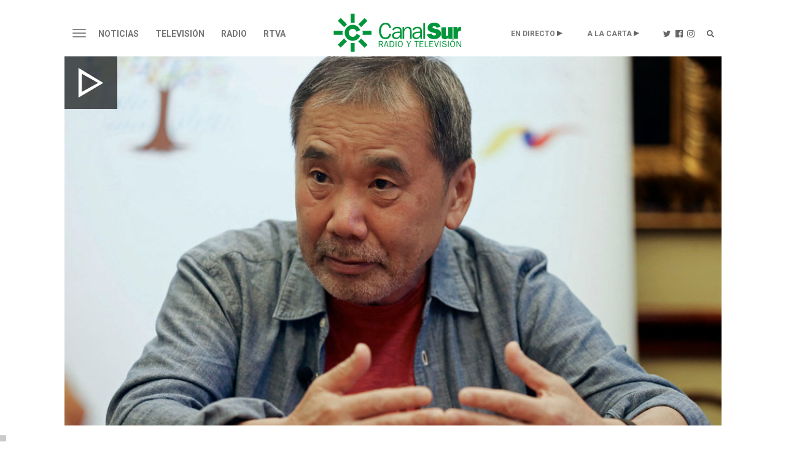

--- FILE ---
content_type: text/html;charset=UTF-8
request_url: https://www.canalsur.es/noticias/cultura/haruki-murakami-premio-princesa-de-asturias-de-las-letras/1935627.html
body_size: 63634
content:
<!DOCTYPE html>
<html lang="es">
	<head>
		<!-- Begin *20250710* GA4 modificación: Activacion de Consentimiento Propiedad Adicional [2025-07-10] -->
			<script>
			window.dataLayer = window.dataLayer || [];
			function gtag(){dataLayer.push(arguments);}
			gtag('consent', 'default', {
				'ad_storage': 'denied',
				'analytics_storage': 'denied'
			});
			</script> 
		<!-- End *20250710* -->

		<!-- Begin *20250728* Google tag modificación: Nueva propiedad GA4 [2025-07-28] -->
			<!-- Google tag (gtag.js) --> <script async src="https://www.googletagmanager.com/gtag/js?id=G-2V1BWKLJT0"></script>
			<script>
				window.dataLayer = window.dataLayer || [];
				function gtag(){dataLayer.push(arguments);} 
				gtag('js', new Date());
				gtag('config', 'G-2V1BWKLJT0'); 
			</script>
		<!-- End *20250728* -->

		<!-- Google Tag Manager -->
		<script>(function(w,d,s,l,i){w[l]=w[l]||[];w[l].push({'gtm.start':
		new Date().getTime(),event:'gtm.js'});var f=d.getElementsByTagName(s)[0],
		j=d.createElement(s),dl=l!='dataLayer'?'&l='+l:'';j.async=true;j.src=
		'https://www.googletagmanager.com/gtm.js?id='+i+dl;f.parentNode.insertBefore(j,f);
		})(window,document,'script','dataLayer','GTM-TS8XNZ');</script>
		<!-- End Google Tag Manager -->
        <script type="application/javascript" src="https://ced.sascdn.com/tag/3963/smart.js" async></script>
		<script type="text/javascript" src="https://tagmanager.smartadserver.com/3963/396542/smart.prebid.js" async></script>
 		<script  type='application/javascript'>
		    var intervalID;
			const smartAdPromise = new Promise((resolve, reject) => {
				intervalID = setInterval(() => {
					if((typeof window.__tcfapi !== 'undefined') && (document.readyState === "complete" || document.readyState === "loaded") ){ 
						// 
						resolve(true);
					}
				}, 1000);
			});
		</script>
		<!-- Besoccer -->
		<script async custom-element="amp-iframe" src="https://cdn.ampproject.org/v0/amp-iframe-0.1.js"></script>
               <script src="https://widgets.besoccerapps.com/media/widgets/js/pym.min.js"></script>
		<!-- End Besoccer -->

		<link rel="shortcut icon" href="/css/cssimg/favicon.ico" />
		<meta http-equiv="Content-Type" content="text/html; charset=UTF-8" />
		<meta name="google-site-verification" content="jBxSRbeE7Gb_dMb_tkoOeCRhwqGQLYX3jo-00DP5Q58" />
		<!-- youtube -->
		<meta name="google-site-verification" content="UNigVoQwzqr_0ZOaRK9NgMcyMeegVc9w5JCLRrW5MSM" />
		<!-- tematicos  flamenco  - cocina - turismo -->
		<meta name="google-site-verification" content="qouYD-PmnjGUuOkB4jUxcuPOC2sh-XCm7IangJ0MLd0" />
		<meta name="google-site-verification" content="vEL-pJkaWvFoNTEa-vCd3KbesqA-5liYj0GynZPYrXI" />
		<meta name="google-site-verification" content="Mv2_tNr_BoRVUldJrsdZ4Oizfe5c1hbl8EkKawelF2M" />
		<!-- Google NEWS -->
        <meta name="google-site-verification" content="RBWmrdpeVm7E9GwKQBtGswkZD86qYl_ZQqiSnl3WvdU" />
		
		
 
			<title>Haruki Murakami, Premio Princesa de Asturias de las Letras</title>
			<meta name="description" content="El jurado destaca la innovadora narrativa del escritor japon&eacute;s.&nbsp;Murakami, eterno aspirante tanto a este galard&oacute;n como al Nobel, obtuvo un resonante &eacute;xito internacional con su obra Tokio blues."/>
			<link rel="canonical" href="https://www.canalsur.es/noticias/cultura/haruki-murakami-premio-princesa-de-asturias-de-las-letras/1935627.html" />
		<meta name="keywords" content="Haruki Murakami, Premio Princesa de Asturias de las Letras" />
		<meta property="og:title" content="Haruki Murakami, Premio Princesa de Asturias de las Letras" />
		<meta property="og:description" content="El jurado destaca la innovadora narrativa del escritor japon&eacute;s.&nbsp;Murakami, eterno aspirante tanto a este galard&oacute;n como al Nobel, obtuvo un resonante &eacute;xito internacional con su obra Tokio blues." />
		<meta property="fb:app_id" content="322687731538588" />
		<meta name="twitter:title" content="Haruki Murakami, Premio Princesa de Asturias de las Letras">
		<meta name="twitter:description" content="El jurado destaca la innovadora narrativa del escritor japon&eacute;s.&nbsp;Murakami, eterno aspirante tanto a este galard&oacute;n como al Nobel, obtuvo un resonante &eacute;xito internacional con su obra Tokio blues.">
		<meta name="twitter:card" content="summary_large_image">
			<meta property="og:image" content="https://www.canalsur.es/resources/archivos_offline/2023/5/24/1684934263078tapa_premio.jpg" />
			<meta property="og:image:width" content="1024" />
			<meta property="og:image:height" content="576" />
			<meta name="twitter:image" content="https://www.canalsur.es/resources/archivos_offline/2023/5/24/1684934263078tapa_premio.jpg" />

		<meta name="viewport" content="width=device-width, initial-scale=1, maximum-scale=1, user-scalable=no">

			<link rel="amphtml" href="https://amp.canalsur.es/noticias/cultura/haruki-murakami-premio-princesa-de-asturias-de-las-letras/1935627.html">
			<meta property="og:url" content="https://www.canalsur.es/noticias/cultura/haruki-murakami-premio-princesa-de-asturias-de-las-letras/1935627.html" />
			<meta property="og:type" content="article" />
<script>(function(){/*
 Copyright The Closure Library Authors.
 SPDX-License-Identifier: Apache-2.0
*/
'use strict';var g=function(a){var b=0;return function(){return b<a.length?{done:!1,value:a[b++]}:{done:!0}}},l=this||self,m=/^[\w+/_-]+[=]{0,2}$/,p=null,q=function(){},r=function(a){var b=typeof a;if("object"==b)if(a){if(a instanceof Array)return"array";if(a instanceof Object)return b;var c=Object.prototype.toString.call(a);if("[object Window]"==c)return"object";if("[object Array]"==c||"number"==typeof a.length&&"undefined"!=typeof a.splice&&"undefined"!=typeof a.propertyIsEnumerable&&!a.propertyIsEnumerable("splice"))return"array";
if("[object Function]"==c||"undefined"!=typeof a.call&&"undefined"!=typeof a.propertyIsEnumerable&&!a.propertyIsEnumerable("call"))return"function"}else return"null";else if("function"==b&&"undefined"==typeof a.call)return"object";return b},u=function(a,b){function c(){}c.prototype=b.prototype;a.prototype=new c;a.prototype.constructor=a};var v=function(a,b){Object.defineProperty(l,a,{configurable:!1,get:function(){return b},set:q})};var y=function(a,b){this.b=a===w&&b||"";this.a=x},x={},w={};var aa=function(a,b){a.src=b instanceof y&&b.constructor===y&&b.a===x?b.b:"type_error:TrustedResourceUrl";if(null===p)b:{b=l.document;if((b=b.querySelector&&b.querySelector("script[nonce]"))&&(b=b.nonce||b.getAttribute("nonce"))&&m.test(b)){p=b;break b}p=""}b=p;b&&a.setAttribute("nonce",b)};var z=function(){return Math.floor(2147483648*Math.random()).toString(36)+Math.abs(Math.floor(2147483648*Math.random())^+new Date).toString(36)};var A=function(a,b){b=String(b);"application/xhtml+xml"===a.contentType&&(b=b.toLowerCase());return a.createElement(b)},B=function(a){this.a=a||l.document||document};B.prototype.appendChild=function(a,b){a.appendChild(b)};var C=function(a,b,c,d,e,f){try{var k=a.a,h=A(a.a,"SCRIPT");h.async=!0;aa(h,b);k.head.appendChild(h);h.addEventListener("load",function(){e();d&&k.head.removeChild(h)});h.addEventListener("error",function(){0<c?C(a,b,c-1,d,e,f):(d&&k.head.removeChild(h),f())})}catch(n){f()}};var ba=l.atob("aHR0cHM6Ly93d3cuZ3N0YXRpYy5jb20vaW1hZ2VzL2ljb25zL21hdGVyaWFsL3N5c3RlbS8xeC93YXJuaW5nX2FtYmVyXzI0ZHAucG5n"),ca=l.atob("WW91IGFyZSBzZWVpbmcgdGhpcyBtZXNzYWdlIGJlY2F1c2UgYWQgb3Igc2NyaXB0IGJsb2NraW5nIHNvZnR3YXJlIGlzIGludGVyZmVyaW5nIHdpdGggdGhpcyBwYWdlLg=="),da=l.atob("RGlzYWJsZSBhbnkgYWQgb3Igc2NyaXB0IGJsb2NraW5nIHNvZnR3YXJlLCB0aGVuIHJlbG9hZCB0aGlzIHBhZ2Uu"),ea=function(a,b,c){this.b=a;this.f=new B(this.b);this.a=null;this.c=[];this.g=!1;this.i=b;this.h=c},F=function(a){if(a.b.body&&!a.g){var b=
function(){D(a);l.setTimeout(function(){return E(a,3)},50)};C(a.f,a.i,2,!0,function(){l[a.h]||b()},b);a.g=!0}},D=function(a){for(var b=G(1,5),c=0;c<b;c++){var d=H(a);a.b.body.appendChild(d);a.c.push(d)}b=H(a);b.style.bottom="0";b.style.left="0";b.style.position="fixed";b.style.width=G(100,110).toString()+"%";b.style.zIndex=G(2147483544,2147483644).toString();b.style["background-color"]=I(249,259,242,252,219,229);b.style["box-shadow"]="0 0 12px #888";b.style.color=I(0,10,0,10,0,10);b.style.display=
"flex";b.style["justify-content"]="center";b.style["font-family"]="Roboto, Arial";c=H(a);c.style.width=G(80,85).toString()+"%";c.style.maxWidth=G(750,775).toString()+"px";c.style.margin="24px";c.style.display="flex";c.style["align-items"]="flex-start";c.style["justify-content"]="center";d=A(a.f.a,"IMG");d.className=z();d.src=ba;d.style.height="24px";d.style.width="24px";d.style["padding-right"]="16px";var e=H(a),f=H(a);f.style["font-weight"]="bold";f.textContent=ca;var k=H(a);k.textContent=da;J(a,
e,f);J(a,e,k);J(a,c,d);J(a,c,e);J(a,b,c);a.a=b;a.b.body.appendChild(a.a);b=G(1,5);for(c=0;c<b;c++)d=H(a),a.b.body.appendChild(d),a.c.push(d)},J=function(a,b,c){for(var d=G(1,5),e=0;e<d;e++){var f=H(a);b.appendChild(f)}b.appendChild(c);c=G(1,5);for(d=0;d<c;d++)e=H(a),b.appendChild(e)},G=function(a,b){return Math.floor(a+Math.random()*(b-a))},I=function(a,b,c,d,e,f){return"rgb("+G(Math.max(a,0),Math.min(b,255)).toString()+","+G(Math.max(c,0),Math.min(d,255)).toString()+","+G(Math.max(e,0),Math.min(f,
255)).toString()+")"},H=function(a){a=A(a.f.a,"DIV");a.className=z();return a},E=function(a,b){0>=b||null!=a.a&&0!=a.a.offsetHeight&&0!=a.a.offsetWidth||(fa(a),D(a),l.setTimeout(function(){return E(a,b-1)},50))},fa=function(a){var b=a.c;var c="undefined"!=typeof Symbol&&Symbol.iterator&&b[Symbol.iterator];b=c?c.call(b):{next:g(b)};for(c=b.next();!c.done;c=b.next())(c=c.value)&&c.parentNode&&c.parentNode.removeChild(c);a.c=[];(b=a.a)&&b.parentNode&&b.parentNode.removeChild(b);a.a=null};var ia=function(a,b,c,d,e){var f=ha(c),k=function(n){n.appendChild(f);l.setTimeout(function(){f?(0!==f.offsetHeight&&0!==f.offsetWidth?b():a(),f.parentNode&&f.parentNode.removeChild(f)):a()},d)},h=function(n){document.body?k(document.body):0<n?l.setTimeout(function(){h(n-1)},e):b()};h(3)},ha=function(a){var b=document.createElement("div");b.className=a;b.style.width="1px";b.style.height="1px";b.style.position="absolute";b.style.left="-10000px";b.style.top="-10000px";b.style.zIndex="-10000";return b};var K={},L=null;var M=function(){},N="function"==typeof Uint8Array,O=function(a,b){a.b=null;b||(b=[]);a.j=void 0;a.f=-1;a.a=b;a:{if(b=a.a.length){--b;var c=a.a[b];if(!(null===c||"object"!=typeof c||Array.isArray(c)||N&&c instanceof Uint8Array)){a.g=b-a.f;a.c=c;break a}}a.g=Number.MAX_VALUE}a.i={}},P=[],Q=function(a,b){if(b<a.g){b+=a.f;var c=a.a[b];return c===P?a.a[b]=[]:c}if(a.c)return c=a.c[b],c===P?a.c[b]=[]:c},R=function(a,b,c){a.b||(a.b={});if(!a.b[c]){var d=Q(a,c);d&&(a.b[c]=new b(d))}return a.b[c]};
M.prototype.h=N?function(){var a=Uint8Array.prototype.toJSON;Uint8Array.prototype.toJSON=function(){var b;void 0===b&&(b=0);if(!L){L={};for(var c="ABCDEFGHIJKLMNOPQRSTUVWXYZabcdefghijklmnopqrstuvwxyz0123456789".split(""),d=["+/=","+/","-_=","-_.","-_"],e=0;5>e;e++){var f=c.concat(d[e].split(""));K[e]=f;for(var k=0;k<f.length;k++){var h=f[k];void 0===L[h]&&(L[h]=k)}}}b=K[b];c=[];for(d=0;d<this.length;d+=3){var n=this[d],t=(e=d+1<this.length)?this[d+1]:0;h=(f=d+2<this.length)?this[d+2]:0;k=n>>2;n=(n&
3)<<4|t>>4;t=(t&15)<<2|h>>6;h&=63;f||(h=64,e||(t=64));c.push(b[k],b[n],b[t]||"",b[h]||"")}return c.join("")};try{return JSON.stringify(this.a&&this.a,S)}finally{Uint8Array.prototype.toJSON=a}}:function(){return JSON.stringify(this.a&&this.a,S)};var S=function(a,b){return"number"!==typeof b||!isNaN(b)&&Infinity!==b&&-Infinity!==b?b:String(b)};M.prototype.toString=function(){return this.a.toString()};var T=function(a){O(this,a)};u(T,M);var U=function(a){O(this,a)};u(U,M);var ja=function(a,b){this.c=new B(a);var c=R(b,T,5);c=new y(w,Q(c,4)||"");this.b=new ea(a,c,Q(b,4));this.a=b},ka=function(a,b,c,d){b=new T(b?JSON.parse(b):null);b=new y(w,Q(b,4)||"");C(a.c,b,3,!1,c,function(){ia(function(){F(a.b);d(!1)},function(){d(!0)},Q(a.a,2),Q(a.a,3),Q(a.a,1))})};var la=function(a,b){V(a,"internal_api_load_with_sb",function(c,d,e){ka(b,c,d,e)});V(a,"internal_api_sb",function(){F(b.b)})},V=function(a,b,c){a=l.btoa(a+b);v(a,c)},W=function(a,b,c){for(var d=[],e=2;e<arguments.length;++e)d[e-2]=arguments[e];e=l.btoa(a+b);e=l[e];if("function"==r(e))e.apply(null,d);else throw Error("API not exported.");};var X=function(a){O(this,a)};u(X,M);var Y=function(a){this.h=window;this.a=a;this.b=Q(this.a,1);this.f=R(this.a,T,2);this.g=R(this.a,U,3);this.c=!1};Y.prototype.start=function(){ma();var a=new ja(this.h.document,this.g);la(this.b,a);na(this)};
var ma=function(){var a=function(){if(!l.frames.googlefcPresent)if(document.body){var b=document.createElement("iframe");b.style.display="none";b.style.width="0px";b.style.height="0px";b.style.border="none";b.style.zIndex="-1000";b.style.left="-1000px";b.style.top="-1000px";b.name="googlefcPresent";document.body.appendChild(b)}else l.setTimeout(a,5)};a()},na=function(a){var b=Date.now();W(a.b,"internal_api_load_with_sb",a.f.h(),function(){var c;var d=a.b,e=l[l.btoa(d+"loader_js")];if(e){e=l.atob(e);
e=parseInt(e,10);d=l.btoa(d+"loader_js").split(".");var f=l;d[0]in f||"undefined"==typeof f.execScript||f.execScript("var "+d[0]);for(;d.length&&(c=d.shift());)d.length?f[c]&&f[c]!==Object.prototype[c]?f=f[c]:f=f[c]={}:f[c]=null;c=Math.abs(b-e);c=1728E5>c?0:c}else c=-1;0!=c&&(W(a.b,"internal_api_sb"),Z(a,Q(a.a,6)))},function(c){Z(a,c?Q(a.a,4):Q(a.a,5))})},Z=function(a,b){a.c||(a.c=!0,a=new l.XMLHttpRequest,a.open("GET",b,!0),a.send())};(function(a,b){l[a]=function(c){for(var d=[],e=0;e<arguments.length;++e)d[e-0]=arguments[e];l[a]=q;b.apply(null,d)}})("__d3lUW8vwsKlB__",function(a){"function"==typeof window.atob&&(a=window.atob(a),a=new X(a?JSON.parse(a):null),(new Y(a)).start())});}).call(this);

window.__d3lUW8vwsKlB__("[base64]");
</script>

		<!-- En caso de estar en la web de La Banda, se carga su CSS específico y el chatboot, actualmente de bluecaribu sept.2023 -->
		<!--
		-->
		<link rel="stylesheet" href="https://maxcdn.bootstrapcdn.com/bootstrap/3.3.6/css/bootstrap.min.css">
		<link rel="stylesheet" href="https://maxcdn.bootstrapcdn.com/bootstrap/3.3.6/css/bootstrap-theme.min.css">
		
		<link rel="stylesheet" href="https://use.fontawesome.com/releases/v5.15.1/css/all.css" integrity="sha384-vp86vTRFVJgpjF9jiIGPEEqYqlDwgyBgEF109VFjmqGmIY/Y4HV4d3Gp2irVfcrp" crossorigin="anonymous">
		<link rel="stylesheet" href="https://pro.fontawesome.com/releases/v5.10.0/css/all.css" integrity="sha384-AYmEC3Yw5cVb3ZcuHtOA93w35dYTsvhLPVnYs9eStHfGJvOvKxVfELGroGkvsg+p" crossorigin="anonymous">
		<link rel="stylesheet" type="text/css" href="/css/estiloPortal.css" />

		<link rel="stylesheet" type="text/css" href="/css/categorias.css" />

		<link rel="stylesheet" type="text/css" href="/css/estiloPortadas.css" />

		<link rel="stylesheet" type="text/css" href="/estilos.css" />

		<link rel="stylesheet" type="text/css" href="/css/estilosProgramas.css" />

		<link rel="stylesheet" type="text/css" href="/css/jcider.css">

		<link rel="stylesheet" href="/css/parrilla.css">
		<link rel="stylesheet" href="/css/responsive.css">
		<link rel="stylesheet" href="/css/elastislide.css">
		<link rel="stylesheet" href="/css/portadaAutocolumna.css">

		<link rel="stylesheet" href="/css/opta.css">

		<link rel="stylesheet" type="text/css" href="/estilos/dinamico?seccion=1935627" />

		<script src="//code.jquery.com/jquery-1.12.0.min.js"></script>
		
		<script src="https://cdn.jsdelivr.net/jquery.jcider/latest/jcider.min.js"></script>
		<script type="text/javascript" src="/js/jquery.cookie.js"></script>
		<script type="text/javascript" src="/js/jquery.shorten.min.js"></script>
		
		<script src="/js/jquery.cookie.js" type="text/javascript"></script>
		<script src="https://www.canalsur.es/html/jwplayer-8.20.2/jwplayer.js" type="text/javascript"></script>
		<script type = "text/javascript" src = "https://sb.scorecardresearch.com/c2/plugins/streamingtag_plugin_jwplayer.js"></script>
		<script type="text/javascript" src="/js/libRTVA.js"></script>



	</head>

	<body>
<!-- Begin comScore Tag -->
<script>
 var _comscore = _comscore || [];
 _comscore.push({ c1: "2", c2: "27212897" });
 (function() {
   var s = document.createElement("script"), el = document.getElementsByTagName("script")[0]; s.async = true;
   s.src = (document.location.protocol == "https:" ? "https://sb" : "http://b") + ".scorecardresearch.com/beacon.js";
   el.parentNode.insertBefore(s, el);
 })();
</script>
<noscript>
 <img src="https://sb.scorecardresearch.com/p?c1=2&c2=27212897&cv=2.0&cj=1" />
</noscript>
<!-- End comScore Tag -->
<!-- Google Tag Manager (noscript) -->
<noscript><iframe src="https://www.googletagmanager.com/ns.html?id=GTM-TS8XNZ"
height="0" width="0" style="display:none;visibility:hidden"></iframe></noscript>
<!-- End Google Tag Manager (noscript) -->
		<div class="container-fluid">

			<div id="acookie" class="nocookie">
			<script type="text/javascript">
				var url_publi = "";
				if (jQuery.cookie("publi_editor")=="false"){
				url_publi = "";
}
			</script>
			<!--		<div class="col-md-10 col-centered">
						<div id="div_texto">
							<p><b>Uso de Cookies</b></p>
							<p class="texto_cookie">
							Uso de Cookies: Utilizamos "cookies" propias y de terceros para elaborar información estadística y mostrarle publicidad personalizada a través del análisis de su navegación. Si continúa navegando acepta su uso. <a id="politica_coolies" class="href_text" href="/politica_cookies/327331.html"> Más información y Política de Cookies.</a>
							</p>
							<button type="button" class="btn btn-primary" onclick="aceptaCookie();" style="background: #000;">ACEPTAR</button>
						</div>
					</div>
					<script type="text/javascript">
						var url_publi = "";
if (jQuery.cookie("publi_editor")=="false"){
	url_publi = "";
}
					if (jQuery.cookie("cookie_aceptacion")=="true"){
						ocultarcapa("acookie");
					}
					jQuery(document).ready(function(){
						jQuery('a[id!="politica_coolies"]').click(function(e){
							if( jQuery(e.target).closest("#acookie").length > 0 ) {
					        	jQuery.removeCookie('cookie_aceptacion');
					    	}else{
					 			aceptaCookie();
							}
						});
						$(document).scroll(function() {
						  setTimeout(aceptaCookie, 3000);
						});
					 });
					function aceptaCookie(){
						jQuery.cookie('cookie_aceptacion', 'true', { expires: 180, path:'/' });
						ocultarcapa("acookie");
					}
					</script>-->
			</div>  
			
			<div class="row">
				<div class="col-md-12 col-centered" style="max-width:1080px;">
	<div class="row text-center">
		<div id="publiHeader" class="row text-center">
		<!-- OT 294504 -->
			<div id='Web_Billboard_Completo_1' style='text-align: center;'></div>
		</div>
	</div>

	<div class="cabecera top30 visible-md visible-lg">
	<nav class="navbar navbar-default nivel1" role="navigation">
		<div class="">
			<div class="navbar-header">
				<button type="button" class="navbar-toggle" data-toggle="collapse" data-target="#menu">
					<span class="sr-only">Toggle navigation</span>
					<span class="icon-bar"></span>
					<span class="icon-bar"></span>
					<span class="icon-bar"></span>
				</button>
			</div>
			<div class="">
	      			<ul class="nav navbar-nav">



									<li class="dropdown"><a href="/noticias/portada-2813.html"  class="dropdown-toggle " aria-expanded="false">Noticias</a>
								</li>

									<li class="dropdown"><a href="/television-544.html"  class="dropdown-toggle " aria-expanded="false">Televisión</a>
								</li>

									<li class="dropdown"><a href="/radio-555.html"  class="dropdown-toggle " aria-expanded="false">Radio</a>
								</li>

									<li class="dropdown"><a href="/rtva-2809.html"  class="dropdown-toggle " aria-expanded="false">RTVA</a>
								</li>

						<li class="dropdown logo"><a href="/portada-2808.html"><img src="/css/svg/canalsur.svg" class="img-responsive" /></a></li>





						<li class="dropdown pull-right"><a href="/portada-buscador-608569.html" class="buscador"><img src="/css/svg/icolupa.svg" /></a></li>
						<li class="dropdown pull-right"><a href="https://www.instagram.com/canalsurradiotv/?hl=es" target="_blank" class="instagram"><img src="/css/svg/icoinsta.svg" /></a></li>
						<li class="dropdown pull-right"><a href="https://www.facebook.com/canalsurradioytv/" target="_blank" class="facebook"><img src="/css/svg/icofb.svg" /></a></li>
						<li class="dropdown pull-right"><a href="https://twitter.com/canalsur?lang=es" target="_blank" class="twitter"><img src="/css/svg/icotwitter.svg" /></a></li>
						<li class="dropdown pull-right alacarta"><a href="#" class="dropdown-toggle" data-toggle="dropdown">A LA CARTA</a>
							<ul class="dropdown-menu">
								<li class="dropdown"><a href="https://www.canalsurmas.es">· Televisión</a></li>
								<li class="dropdown"><a href="/programas_radio.html">· Radio</a></li>
								<li class="dropdown"><a href="/programas_podcast.html">· Podcasts</a></li>
							</ul>
						</li>
						<li class="dropdown pull-right endirecto"><a href="#" class="dropdown-toggle" data-toggle="dropdown">EN DIRECTO</a>
							<ul class="dropdown-menu">
								<li class="dropdown"><a href="/tv_directo-1193.html">· Televisión</a></li>
								<li class="dropdown"><a href="/radio_directo-2014.html">· Radio</a></li>
							</ul>
						</li>
					</ul>
	      	</div>
		</div><!-- /.container-fluid -->
	</nav>

	<div id="menu" class="collapse">
							<ul class="">
								<li class="principal"><a href="/noticias/portada-2813.html">Noticias</a></li>
									<li class="dropdown"><a href="/noticias/portada-2813.html">· Portada</a></li>
									<li class="dropdown"><a href="https://www.canalsurmas.es/videos/category/7627-el-tiempo">· El Tiempo</a></li>
									<li class="dropdown"><a href="/noticias/deportes-626.html">· Deportes</a></li>
									<li class="dropdown"><a href="/noticias/cultura-2793.html">· Cultura</a></li>
									<li class="dropdown"><a href="/noticias/españa/seccion.html?cat=5707">· España - Mundo</a></li>
									<li class="dropdown"><a href="/noticias/salud-4334.html">· Salud</a></li>
									<li class="dropdown"><a href="/noticias/ad-3114.html">· AD</a></li>
									<li class="dropdown"><a href="/noticias/tierra_y_mar-3473.html">· Tierra y Mar</a></li>
									<li class="dropdown"><a href="/Los-reporteros-3036.html">· Los Reporteros</a></li>
									<li class="dropdown"><a href="/noticias/social-4393.html">· Social</a></li>
									<li class="dropdown"><a href="/noticias/medioambiente-4373.html">· Medioambiente</a></li>
									<li class="dropdown"><a href="/noticias/empresa-4793.html">· Empresa</a></li>
							</ul>
							<ul class="bordeM">
								<li class="principal"><a href="/television-544.html">Televisión</a></li>
									<li class="dropdown"><a href="/television/programas-2453.html">· Programas</a></li>
									<li class="dropdown"><a href="https://www.canalsurmas.es/">· Canal Sur Más</a></li>
									<li class="dropdown"><a href="/parrilla.html">· Programación</a></li>
									<li class="dropdown"><a href="/television/andalucia_x_el_mundo-4313.html">· Andalucia x el mundo</a></li>
									<li class="dropdown"><a href="https://cometelo.canalsur.es">· Cómetelo</a></li>
									<li class="dropdown"><a href="/television/el_show_de_bertin-4513.html">· El show de Bertín</a></li>
									<li class="dropdown"><a href="/television/gente_maravillosa-4433.html">· Gente Maravillosa</a></li>
									<li class="dropdown"><a href="/television/no_dejes_de_soñar-5974.html">· No dejes de soñar</a></li>
							</ul>
							<ul class="bordeM">
								<li class="principal"><a href="/radio-555.html">Radio</a></li>
									<li class="dropdown"><a href="/radio-555.html">· Portada</a></li>
									<li class="dropdown"><a href="/programas_radio.html">· Radio a la Carta</a></li>
									<li class="dropdown"><a href="/programas_podcast.html">· Canal Sur Podcasts</a></li>
									<li class="dropdown"><a href="/radio/programacion-648.html">· Programación</a></li>
									<li class="dropdown"><a href="/radio/canalfiesta-1293.html">· CanalFiesta</a></li>
									<li class="dropdown"><a href="/radio/flamencoradio-1313.html">· FlamencoRadio</a></li>
									<li class="dropdown"><a href="/radio/frecuencias-1473.html">· Frecuencias</a></li>
									<li class="dropdown"><a href="/radio/canal_sur_radio_musica-4813.html">· Canal Sur Radio Musica</a></li>
									<li class="dropdown"><a href="/radio/el_observatorio-5794.html">· El observatorio</a></li>
							</ul>
							<ul class="bordeM">
								<li class="principal"><a href="/rtva-2809.html">RTVA</a></li>
									<li class="dropdown"><a href="/rtva-2809.html">· RTVA</a></li>
									<li class="dropdown"><a href="/rtva/comunicacion-3275.html">· Comunicación</a></li>
									<li class="dropdown"><a href="/rtva/portal_de_transparencia-2636.html">· Portal de Transparencia</a></li>
									<li class="dropdown"><a href="/rtva/rsc-2334.html">· rsc</a></li>
									<li class="dropdown"><a href="/rtva/canal_sur_produce-4453.html">· Canal Sur Produce</a></li>
									<li class="dropdown"><a href="/rtva/canal_sur_con_el_cine-4573.html">· Canal Sur con el Cine</a></li>
									<li class="dropdown"><a href="/rtva/canal_sur_produce_musica-4733.html">· Canal Sur Produce Musica</a></li>
									<li class="dropdown"><a href="/rtva/marco_normativo-3654.html">· Marco normativo</a></li>
									<li class="dropdown"><a href="/rtva/eds-4833.html">· EDs</a></li>
							</ul>

	</div>


	</div>

		<div class="movil visible-xs visible-sm">
	<nav class="navbar navbar-default nivel1" role="navigation">
		<div class="">
			<div class="navbar-header">
				<button type="button" class="navbar-toggle" data-toggle="collapse" data-target="#menumovil">
					<span class="sr-only">Toggle navigation</span>
					<span class="icon-bar"></span>
					<span class="icon-bar"></span>
					<span class="icon-bar"></span>
				</button>
			</div>
			<div class="">
	      	<ul class="nav navbar-nav" style="float: none; max-width: 95%;">

						<li class="dropdown logo"><a href="/portada-2808.html"><img src="/css/svg/canalsur.svg" class="img-responsive" /></a></li>
						<li class="dropdown play"><a href="/tv_directo-1193.html">Televisión</a></li>
						<li class="dropdown play"><a href="/radio_directo-2014.html">Radio</a></li>
						<li class="dropdown pull-right"><a href="/portada-buscador-608569.html" class="buscador"><span class="glyphicon glyphicon-search"></span></a></li>
					</ul>
	      	</div>
		</div><!-- /.container-fluid -->
	</nav>

	<div id="menumovil" class="collapse">
							<ul class="">
								<li class="principal"><a href="/noticias/portada-2813.html">Noticias</a>
							<button type="button" class="collapsed" data-toggle="collapse" data-target="#submenu553">
								<span class="glyphicon glyphicon-menu-right"></span>
								<span class="glyphicon glyphicon-menu-down"></span>
							</button></li>


							<div id="submenu553" class="collapse ">
									<li class="dropdown"><a href="/noticias/portada-2813.html">· Portada</a></li>
									<li class="dropdown"><a href="https://www.canalsurmas.es/videos/category/7627-el-tiempo">· El Tiempo</a></li>
									<li class="dropdown"><a href="/noticias/deportes-626.html">· Deportes</a></li>
									<li class="dropdown"><a href="/noticias/cultura-2793.html">· Cultura</a></li>
									<li class="dropdown"><a href="/noticias/españa/seccion.html?cat=5707">· España - Mundo</a></li>
									<li class="dropdown"><a href="/noticias/salud-4334.html">· Salud</a></li>
									<li class="dropdown"><a href="/noticias/ad-3114.html">· AD</a></li>
									<li class="dropdown"><a href="/noticias/tierra_y_mar-3473.html">· Tierra y Mar</a></li>
									<li class="dropdown"><a href="/Los-reporteros-3036.html">· Los Reporteros</a></li>
									<li class="dropdown"><a href="/noticias/social-4393.html">· Social</a></li>
									<li class="dropdown"><a href="/noticias/medioambiente-4373.html">· Medioambiente</a></li>
									<li class="dropdown"><a href="/noticias/empresa-4793.html">· Empresa</a></li>
							</div>
							</ul>
							<ul class="bordeM">
								<li class="principal"><a href="/television-544.html">Televisión</a>
							<button type="button" class="collapsed" data-toggle="collapse" data-target="#submenu544">
								<span class="glyphicon glyphicon-menu-right"></span>
								<span class="glyphicon glyphicon-menu-down"></span>
							</button></li>


							<div id="submenu544" class="collapse ">
									<li class="dropdown"><a href="/television/programas-2453.html">· Programas</a></li>
									<li class="dropdown"><a href="https://www.canalsurmas.es/">· Canal Sur Más</a></li>
									<li class="dropdown"><a href="/parrilla.html">· Programación</a></li>
									<li class="dropdown"><a href="/television/andalucia_x_el_mundo-4313.html">· Andalucia x el mundo</a></li>
									<li class="dropdown"><a href="https://cometelo.canalsur.es">· Cómetelo</a></li>
									<li class="dropdown"><a href="/television/el_show_de_bertin-4513.html">· El show de Bertín</a></li>
									<li class="dropdown"><a href="/television/gente_maravillosa-4433.html">· Gente Maravillosa</a></li>
									<li class="dropdown"><a href="/television/no_dejes_de_soñar-5974.html">· No dejes de soñar</a></li>
							</div>
							</ul>
							<ul class="bordeM">
								<li class="principal"><a href="/radio-555.html">Radio</a>
							<button type="button" class="collapsed" data-toggle="collapse" data-target="#submenu555">
								<span class="glyphicon glyphicon-menu-right"></span>
								<span class="glyphicon glyphicon-menu-down"></span>
							</button></li>


							<div id="submenu555" class="collapse ">
									<li class="dropdown"><a href="/radio-555.html">· Portada</a></li>
									<li class="dropdown"><a href="/programas_radio.html">· Radio a la Carta</a></li>
									<li class="dropdown"><a href="/programas_podcast.html">· Canal Sur Podcasts</a></li>
									<li class="dropdown"><a href="/radio/programacion-648.html">· Programación</a></li>
									<li class="dropdown"><a href="/radio/canalfiesta-1293.html">· CanalFiesta</a></li>
									<li class="dropdown"><a href="/radio/flamencoradio-1313.html">· FlamencoRadio</a></li>
									<li class="dropdown"><a href="/radio/frecuencias-1473.html">· Frecuencias</a></li>
									<li class="dropdown"><a href="/radio/canal_sur_radio_musica-4813.html">· Canal Sur Radio Musica</a></li>
									<li class="dropdown"><a href="/radio/el_observatorio-5794.html">· El observatorio</a></li>
							</div>
							</ul>
							<ul class="bordeM">
								<li class="principal"><a href="/rtva-2809.html">RTVA</a>
							<button type="button" class="collapsed" data-toggle="collapse" data-target="#submenu2809">
								<span class="glyphicon glyphicon-menu-right"></span>
								<span class="glyphicon glyphicon-menu-down"></span>
							</button></li>


							<div id="submenu2809" class="collapse ">
									<li class="dropdown"><a href="/rtva-2809.html">· RTVA</a></li>
									<li class="dropdown"><a href="/rtva/comunicacion-3275.html">· Comunicación</a></li>
									<li class="dropdown"><a href="/rtva/portal_de_transparencia-2636.html">· Portal de Transparencia</a></li>
									<li class="dropdown"><a href="/rtva/rsc-2334.html">· rsc</a></li>
									<li class="dropdown"><a href="/rtva/canal_sur_produce-4453.html">· Canal Sur Produce</a></li>
									<li class="dropdown"><a href="/rtva/canal_sur_con_el_cine-4573.html">· Canal Sur con el Cine</a></li>
									<li class="dropdown"><a href="/rtva/canal_sur_produce_musica-4733.html">· Canal Sur Produce Musica</a></li>
									<li class="dropdown"><a href="/rtva/marco_normativo-3654.html">· Marco normativo</a></li>
									<li class="dropdown"><a href="/rtva/eds-4833.html">· EDs</a></li>
							</div>
							</ul>

	</div>
		</div>
	
					<div class="initcuerpo">

				<script type="text/javascript" src="/js/wz_tooltip.js"></script>
				<!-- libreria de facebook share -->
				<div id="fb-root"></div>
	<script>(function(d, s, id) {
	  var js, fjs = d.getElementsByTagName(s)[0];
	  if (d.getElementById(id)) return;
	  js = d.createElement(s); js.id = id;
	  js.src = "//connect.facebook.net/es_ES/sdk.js#xfbml=1&version=v2.8";
	  fjs.parentNode.insertBefore(js, fjs);
	}(document, 'script', 'facebook-jssdk'));</script>
				<!--div id="contenedor"-->
	<div id="cuerpo" class="row">
		<div class="col-md-12">
	<div id="contenedor-contenido-noticia">
		<div class="visible-sm visible-xs appCintilloNoticia appCintilloEstilo estilo_" style="margin-bottom: 4px;">
			Cultura
		</div>
			<div class="div_publicidad_articulo_noticiaT1">
				<!-- publicidad articulo-->
	
	
			</div>
		<div style="float: none; margin: 0 auto;">
	<div class="bloqReproductorVideo video_noticia">
	

	
	
	
	
	
		<div class="relative">
		<div id="container_responsive_1935616" >
	
		</div>
			<div class="playG" onclick='jwplayer("container_responsive_1935616").play();$(this).hide();$("#").hide()'>
			</div>
		</div>
	<script type="text/javascript">
	
	
	
	var url_publiVideo = "1362868";
	
	
	var schedule = [
		{
			tag: "https://www3.smartadserver.com/ac?siteid=396542&fmtid=98591&ab=1&tgt=&oc=1&out=vast3&ps=1&pb=3&visit=S&vcn=s&vph=__player-height__&vpw=__player-width__&vpmt=1&tmstp=__timestamp__&gdpr=__gdpr__&gdpr_consent=__gdpr_consent__&schain=1.0,1!allinagency.com,396542,1,,&pgid=" + url_publiVideo,
			offset: "pre"
		}
	];
	
	for(var i=0; i<5; i++) {
		if (i==0) { 
			var publi = {
				tag: "https://www3.smartadserver.com/ac?siteid=396542&fmtid=98591&ab=2&tgt=&oc=1&out=vast3&ps=1&pb=3&visit=S&vcn=s&vph=__player-height__&vpw=__player-width__&vpmt=1&tmstp=__timestamp__&gdpr=__gdpr__&gdpr_consent=__gdpr_consent__&schain=1.0,1!allinagency.com,396542,1,,&pgid=" + url_publiVideo,
				offset: 15 * 60		   
			}
		}else { 
			var publi = {
				tag: "https://www3.smartadserver.com/ac?siteid=396542&fmtid=98591&ab=2&tgt=&oc=1&out=vast3&ps=1&pb=3&visit=S&vcn=s&vph=__player-height__&vpw=__player-width__&vpmt=1&tmstp=__timestamp__&gdpr=__gdpr__&gdpr_consent=__gdpr_consent__&schain=1.0,1!allinagency.com,396542,1,,&pgid=" + url_publiVideo,
				offset: i * 60 * 60		   
			}
		}
		
		schedule.push(publi);
	}
	
	jwplayer("container_responsive_1935616").setup({
	       file: "https://progressive.codev8.net/remotes/rtva/VTRInformativos/VTRInformativos/20230524150402_n1_premio.mp4",
	       image:"/resources/archivos_offline/2023/5/24/1684934263078tapa_premio.jpg",
	       mediaid:"https://progressive.codev8.net/remotes/rtva/VTRInformativos/VTRInformativos/20230524150402_n1_premio.mp4",
	       width: "100%",
	       aspectratio: "16:9",
	       controls: "true",
	       preload:"none",
	       advertising: {
			   	client: 'vast',
				skipoffset:10,
			    skiptext: "Ir",
			    vpaidmode: "enabled",
				vpaidcontrols: true,
				schedule: schedule,
				creativeTimeout: 5001
	  		},
	  		"sharing": {
				"sites": ["facebook","twitter"],
				"link": "https://www.canalsur.es/multimedia.html?id=1935616",
				"heading":"Compartir"
			}
	});
		jwplayer("container_responsive_1935616").on('ready' , function () {
				ns_.StreamingAnalytics.JWPlayer( jwplayer("container_responsive_1935616") , {
				publisherId : "27212897" , // Replace with your comScore Client ID value.
				labelmapping : "ns_st_st=\"Canal Sur Televisión\",ns_st_pu=\"CSRTV\",ns_st_pr=\"VTRInformativos\",c3=\"CSRTV\",c4=\"*null\",c6=\"*null\",ns_st_sn=\"\",ns_st_en=\"\",ns_st_ia=\"0\",ns_st_ddt=\"2023-05-24\",ns_st_tdt=\"2023-05-24\",ns_st_ce=\"1\",ns_st_ep=\"Murakami, premio princesa de Asturias de las Letras\",ns_st_ge=\"News\""
			});
		});
		window.jwp_metas_1935616 = "ns_st_st=\"Canal Sur Televisión\",ns_st_pu=\"CSRTV\",ns_st_pr=\"VTRInformativos\",c3=\"CSRTV\",c4=\"*null\",c6=\"*null\",ns_st_sn=\"\",ns_st_en=\"\",ns_st_ia=\"0\",ns_st_ddt=\"2023-05-24\",ns_st_tdt=\"2023-05-24\",ns_st_ce=\"1\",ns_st_ep=\"Murakami, premio princesa de Asturias de las Letras\",ns_st_ge=\"News\"";
	
		jwplayer("container_responsive_1935616").on('play' , function () {
				window.dataLayer = window.dataLayer || [];
				window.dataLayer.push({'event': 'player_play','tipo': 'video','origen': 'noticia','id_contenedor': '1935627','titulo_contenedor': 'Haruki Murakami, Premio Princesa de Asturias de las Letras','id': '1935616'});
			});
			window.jwp_tag_1935616 = {'event': 'player_play','tipo': 'video','origen': 'noticia','id_contenedor': '1935627','titulo_contenedor': 'Haruki Murakami, Premio Princesa de Asturias de las Letras','id': '1935616'};
	
	</script>

	</div>
		</div>
	<div class="col-md-9 col-centered">
		<div class="row">
			<div class="col-lg-12">
	<div class="top30" style="margin-left: -11px;">
			<div class=" col-md-12" >
					<div class="bloqCintillo visible-md visible-lg">
						Cultura
					</div><!-- cintillo -->
					<div class="bloqAntetitulo">
						
					</div><!-- antetitulo -->

					<h1 class="h1TituloNoticia ">Haruki Murakami, Premio Princesa de Asturias de las Letras</h1>
		<div class="appSubtituloNoticia">
			
		</div>		
			</div>
		<div class="bloqEntradillaEnNoticia top20 col-md-12">
			<p>El jurado destaca la innovadora narrativa del escritor japon&eacute;s.&nbsp;</p>
<p>Murakami, tambi&eacute;n&nbsp;traductor y eterno aspirante tanto a este galard&oacute;n como al Nobel, obtuvo un resonante &eacute;xito internacional con su obra "Tokio blues".</p>
		</div><!-- bloqEntradillaEnNoticia -->
	</div>
				<div class="col-md-2">
	<div class="infoAdicionalNoticia">



			<div class="top20">
				<a target="_blank" href="https://twitter.com/intent/tweet?text=Haruki Murakami, Premio Princesa de Asturias de las Letras&url=https://www.canalsur.es/noticias/cultura/haruki-murakami-premio-princesa-de-asturias-de-las-letras/1935627.html&via=CSurNoticias">
					<img src="/css/svg/twitter.svg" class="ico_not_twitter" />
				</a>
				<a target="_blank" href="https://www.facebook.com/sharer/sharer.php?app_id=322687731538588&u=https://www.canalsur.es/noticias/cultura/haruki-murakami-premio-princesa-de-asturias-de-las-letras/1935627.html">
					<img src="/css/svg/facebook.svg" class="ico_not_facebook" />
				</a>

					<a id="share_mobile" class="hidden" href="https://api.whatsapp.com/send?phone=&text=https://www.canalsur.es/noticias/cultura/haruki-murakami-premio-princesa-de-asturias-de-las-letras/1935627.html&source=&data=">
						<img src="/css/svg/whatsapp.svg" class="ico_not_facebook" />
					</a>
			</div>
			<div class="barra_position">
				<div class="barra_movil hidden-md hidden-lg">
					<a href="http://twitter.com/intent/tweet?text=Haruki Murakami, Premio Princesa de Asturias de las Letras&url=https://www.canalsur.es/noticias/cultura/haruki-murakami-premio-princesa-de-asturias-de-las-letras/1935627.html&via=CSurNoticias">
						<img src="/css/svg/twitter.svg" class="ico_not_twitter" />
					</a>
					<a target="_blank" href="https://www.facebook.com/sharer/sharer.php?app_id=322687731538588&u=https://www.canalsur.es/noticias/cultura/haruki-murakami-premio-princesa-de-asturias-de-las-letras/1935627.html">
						<img src="/css/svg/facebook.svg" class="ico_not_facebook" />
					</a>
						<a href="https://api.whatsapp.com/send?phone=&text=https://www.canalsur.es/noticias/cultura/haruki-murakami-premio-princesa-de-asturias-de-las-letras/1935627.html&source=&data=">
							<img src="/css/svg/whatsapp.svg" class="ico_not_facebook" />
						</a>
				</div>
			</div>
		<div class="pie_bloq"><!-- no borrar --></div>
	</div>
	<script type="text/javascript">
		
		if(isMobile.any() != null){
			$('#share_mobile').removeClass('hidden');
		}
		$(document).ready(function(){
			$.post('/portal_rtva/view/1935627');
		}); 
		function check_if_in_view(){
			if($(window).scrollTop() > $('.infoAdicionalNoticia').offset().top-50){
				$('.barra_position').addClass('in-view');
			}else{
				$('.barra_position').removeClass('in-view');
			}
		}
		$(window).on('scroll resize', check_if_in_view);
		$(window).trigger('scroll');
		
	</script>
				</div>
				<div class="col-md-10">
					<div class="autor_fecha">
							CANAL SUR MEDIA <span class="hidden-sm hidden-xs">|</span>
							<br class="hidden-md hidden-lg"/>
							24 mayo 2023
					</div>
	<div class="textoNoticia top20">

		 <p>El<strong> escritor japon&eacute;s Haruki Murakami</strong> es el nuevo <strong>Premio Princesa de Asturias de las Letras</strong>.</p>
<p>El <strong>jurado</strong>, reunido en Oviedo, ha destacado su <strong>ambiciosa e innovadora narrativa</strong> capaz de abordar los conflictos de nuestro tiempo como <strong>la soledad o la deshumanizaci&oacute;n de las ciudades</strong>.</p>
<p>Entre las obras de Murakami destacan <strong>"Tokio blues", "1Q84", "Hombres sin mujeres"</strong> y el ensayo "De qu&eacute; hablo cuando hablo de correr".</p>
<p>Este a&ntilde;o optaban al premio <strong>37 candidaturas de 17 nacionalidades</strong>, entre las que figuraban las del franc&eacute;s Pierre Michon, el brit&aacute;nico Julian Barnes, el italiano Erri de Luca y el espa&ntilde;ol Javier Cercas.</p>
<p>Murakami, tambi&eacute;n<strong> traductor y eterno aspirante tanto a este galard&oacute;n como al Nobel</strong>, reside en Estados Unidos y obtuvo un resonante &eacute;xito internacional con su obra "Tokio blues" (1987), titulada "Norwegian Wood" en su versi&oacute;n original y que se tradujo a m&aacute;s de cuarenta idiomas.</p>
<p>El <strong>primer autor japon&eacute;s que gana el Princesa de Asturias de las Letras</strong> en sus 43 ediciones se suma as&iacute; a una n&oacute;mina de galardonados de la que forman parte, entre otros, Mario Vargas Llosa, Miguel Delibes, Carlos Fuentes, &Aacute;lvaro G&uuml;nter Grass, Arthur Miller, Doris Lessing, Susan Sontag, Paul Auster, Margaret Atwood, Leonard Cohen, Philip Roth, Richard Ford, Leonardo Padura o <strong>el dramaturgo Juan Mayorga, que lo obtuvo en 2022</strong>.</p>
<p></p>
<p></p>
		<div id="smartIntxt"></div>
	</div>
				</div>
			</div>
		</div>
	</div><!-- col_izq_noticia -->
		<div style="float: none; margin: 0 auto;">
			<div class="masRelacionadas">
				<h3 class="titulo">ES NOTICIA</h3>
				<div class="hidden-md hidden-lg">
		<div class="elemento">
					<img class="img-responsive" src="/resources/archivos_offline/2026/1/16/1768563189051ciega.jpg" />
			<a href="/noticias/zira-williams-la-reivindicacion-de-una-actriz-invidente-por-el-teatro-inclusivo/2235082.html" class="tituloNoticia"
					title="Enlace a Zira Williams: la reivindicación de una actriz invidente por el teatro inclusivo">
				Zira Williams: la reivindicación de una actriz invidente por el teatro inclusivo
			</a>
				<div class="pie_bloq" ></div>
		</div>
		<div class="elemento">
					<div class="vfalso">
						<img class="img-responsive" src="/resources/archivos_offline/2026/1/16/1768552679465TORERO.jpg" />
						<div class="pfalso"></div>
					</div>
			<a href="/noticias/cultura/juan-garcia-mondeno-el-torero-mistico-se-estrena-en-cordoba/2235012.html" class="tituloNoticia"
					title="Enlace a Juan García "Mondeño", "El Torero Místico", se estrena en Córdoba">
				Juan García "Mondeño", "El Torero Místico", se estrena en Córdoba
			</a>
				<div class="pie_bloq" ></div>
		</div>
		<div class="elemento">
					<div class="vfalso">
						<img class="img-responsive" src="/resources/archivos_offline/2026/1/16/1768552662052MOLINA.jpg" />
						<div class="pfalso"></div>
					</div>
			<a href="/noticias/cultura/rocio-molina-ya-tiene-su-huella-en-el-teatro-cervantes/2235008.html" class="tituloNoticia"
					title="Enlace a Rocío Molina ya tiene su huella en el Teatro Cervantes">
				Rocío Molina ya tiene su huella en el Teatro Cervantes
			</a>
				<div class="pie_bloq" ></div>
		</div>
		<div class="elemento">
					<div class="vfalso">
						<img class="img-responsive" src="/resources/archivos_offline/2026/1/15/1768485970590ARCAS.jpg" />
						<div class="pfalso"></div>
					</div>
			<a href="/noticias/cultura/la-coreografa-y-bailarina-malaguena-luz-arcas-estrena-en-madrid-morphine/2234732.html" class="tituloNoticia"
					title="Enlace a La coreógrafa y bailarina malagueña Luz Arcas estrena en Madrid "Morphine"">
				La coreógrafa y bailarina malagueña Luz Arcas estrena en Madrid "Morphine"
			</a>
				<div class="pie_bloq" ></div>
		</div>
		<div class="elemento">
					<div class="vfalso">
						<img class="img-responsive" src="/resources/archivos_offline/2026/1/15/1768479645389idolos.jpg" />
						<div class="pfalso"></div>
					</div>
			<a href="/noticias/andalucia/malaga/ana-mena-vuelve-a-la-gran-pantalla-con-idolos/2234727.html" class="tituloNoticia"
					title="Enlace a Ana Mena vuelve a la gran pantalla con 'Ídolos'">
				Ana Mena vuelve a la gran pantalla con 'Ídolos'
			</a>
				<div class="pie_bloq" ></div>
		</div>
				</div>
				<div class="hidden-xs hidden-sm">
					<section class="slider-mas">
						<div>
		<div class="elemento">
					<img class="img-responsive" src="/resources/archivos_offline/2026/1/16/1768563189051ciega.jpg" />
			<a href="/noticias/zira-williams-la-reivindicacion-de-una-actriz-invidente-por-el-teatro-inclusivo/2235082.html" class="tituloNoticia"
					title="Enlace a Zira Williams: la reivindicación de una actriz invidente por el teatro inclusivo">
				Zira Williams: la reivindicación de una actriz invidente por el teatro inclusivo
			</a>
				<div class="pie_bloq" ></div>
		</div>
		<div class="elemento">
					<div class="vfalso">
						<img class="img-responsive" src="/resources/archivos_offline/2026/1/16/1768552679465TORERO.jpg" />
						<div class="pfalso"></div>
					</div>
			<a href="/noticias/cultura/juan-garcia-mondeno-el-torero-mistico-se-estrena-en-cordoba/2235012.html" class="tituloNoticia"
					title="Enlace a Juan García "Mondeño", "El Torero Místico", se estrena en Córdoba">
				Juan García "Mondeño", "El Torero Místico", se estrena en Córdoba
			</a>
				<div class="pie_bloq" ></div>
		</div>
		<div class="elemento">
					<div class="vfalso">
						<img class="img-responsive" src="/resources/archivos_offline/2026/1/16/1768552662052MOLINA.jpg" />
						<div class="pfalso"></div>
					</div>
			<a href="/noticias/cultura/rocio-molina-ya-tiene-su-huella-en-el-teatro-cervantes/2235008.html" class="tituloNoticia"
					title="Enlace a Rocío Molina ya tiene su huella en el Teatro Cervantes">
				Rocío Molina ya tiene su huella en el Teatro Cervantes
			</a>
				<div class="pie_bloq" ></div>
		</div>
		<div class="elemento">
					<div class="vfalso">
						<img class="img-responsive" src="/resources/archivos_offline/2026/1/15/1768485970590ARCAS.jpg" />
						<div class="pfalso"></div>
					</div>
			<a href="/noticias/cultura/la-coreografa-y-bailarina-malaguena-luz-arcas-estrena-en-madrid-morphine/2234732.html" class="tituloNoticia"
					title="Enlace a La coreógrafa y bailarina malagueña Luz Arcas estrena en Madrid "Morphine"">
				La coreógrafa y bailarina malagueña Luz Arcas estrena en Madrid "Morphine"
			</a>
				<div class="pie_bloq" ></div>
		</div>
		<div class="elemento">
					<div class="vfalso">
						<img class="img-responsive" src="/resources/archivos_offline/2026/1/15/1768479645389idolos.jpg" />
						<div class="pfalso"></div>
					</div>
			<a href="/noticias/andalucia/malaga/ana-mena-vuelve-a-la-gran-pantalla-con-idolos/2234727.html" class="tituloNoticia"
					title="Enlace a Ana Mena vuelve a la gran pantalla con 'Ídolos'">
				Ana Mena vuelve a la gran pantalla con 'Ídolos'
			</a>
				<div class="pie_bloq" ></div>
		</div>
		<div class="elemento">
					<div class="vfalso">
						<img class="img-responsive" src="/resources/archivos_offline/2026/1/15/1768466427075La_pelcula_de_animacin_Bella_nominada_al_Goya.jpg" />
						<div class="pfalso"></div>
					</div>
			<a href="/noticias/cultura/la-cinta-de-animacion-sobre-violencia-machista-inspirada-en-ana-bella-competira-por-el-goya/2234581.html" class="tituloNoticia"
					title="Enlace a La cinta de animación sobre violencia machista inspirada en Ana Bella competirá por el Goya">
				La cinta de animación sobre violencia machista inspirada en Ana Bella competirá por el Goya
			</a>
				<div class="pie_bloq" ></div>
		</div>
		<div class="elemento">
					<div class="vfalso">
						<img class="img-responsive" src="/resources/archivos_offline/2026/1/14/1768400402921cartel.jpg" />
						<div class="pfalso"></div>
					</div>
			<a href="/noticias/cultura/el-fotoperiodista-emilio-morenatti-firma-el-cartel-de-la-bienal-de-arte-flamenco/2234418.html" class="tituloNoticia"
					title="Enlace a El fotoperiodista Emilio Morenatti firma el cartel de la Bienal de Arte Flamenco">
				El fotoperiodista Emilio Morenatti firma el cartel de la Bienal de Arte Flamenco
			</a>
				<div class="pie_bloq" ></div>
		</div>
		<div class="elemento">
					<img class="img-responsive" src="/resources/archivos_offline/2019/7/27/1564235205999efecto_pasillo_1024.jpg" />
			<a href="/noticias/efecto-pasillo-en-la-manana-de-andalucia-con-nuevo-trabajo/2234306.html" class="tituloNoticia"
					title="Enlace a Efecto Pasillo, en "La mañana de Andalucía" con nuevo trabajo">
				Efecto Pasillo, en "La mañana de Andalucía" con nuevo trabajo
			</a>
				<div class="pie_bloq" ></div>
		</div>
		<div class="elemento">
					<div class="vfalso">
						<img class="img-responsive" src="/resources/archivos_offline/2026/1/14/1768380619128tapa_Del_Pozo.jpg" />
						<div class="pfalso"></div>
					</div>
			<a href="/television/la-junta-reclama-al-ministerio-dos-esculturas-romanas-expoliadas-en-lora-del-rio/2234205.html" class="tituloNoticia"
					title="Enlace a La Junta reclama al Ministerio dos esculturas romanas expoliadas en Lora del Río">
				La Junta reclama al Ministerio dos esculturas romanas expoliadas en Lora del Río
			</a>
				<div class="pie_bloq" ></div>
		</div>
		<div class="elemento">
					<img class="img-responsive" src="/resources/archivos_offline/2026/1/13/1768321752193GOYA_1024.jpg" />
			<a href="/noticias/cultura/los-domingos-y-sirat-favoritas-en-los-goya/2234053.html" class="tituloNoticia"
					title="Enlace a 'Los domingos' y 'Sirat', favoritas en los Goya">
				'Los domingos' y 'Sirat', favoritas en los Goya
			</a>
				<div class="pie_bloq" ></div>
		</div>
						</div>
					</section>
					<div class="anterior top10" onclick="$('.slider-mas').jcider.moveLeft()">< ANTERIOR</div>
					<div class="siguientes top10" onclick="$('.slider-mas').jcider.moveRight()">SIGUIENTES ></div>
	
					<script type="text/javascript">
			        	$(document).ready(function() {
							$('.slider-mas').jcider({
			visibleSlides: 1, // Visible no. of slides
			variableWidth: false, // For variable width
			variableHeight: true, // For variable height
			fading: false, // For fading/sliding effect
			easing: 'cubic-bezier(.694, .0482, .335, 1)', // For easing
			transitionDuration: 400, // Duration of slide transition
			autoplay: false, // Duh...
			slideDuration: 3000, // Duration between each slide change in autoplay
			controls: false, // For visibility of nav-arrows
			controlsWrapper: 'div.jcider-nav', // Element for nav wrapper
			controlsLeft: ['.anterior', ''], // Element for nav-left
			controlsRight: ['.siguientes', ''], // Element for nav-right
			pagination: false, // For visibility of pagination
			paginationWrapper: 'div.jcider-pagination', // Element for pagination wrapper
			paginationPoint: 'div.jcider-pagination-point' // Element for pagination points
		});
						});
					</script>
				</div>
			</div><!-- noticiasRelacionadas -->
			<br />
			<br />
	<div style="text-align: center; margin-top: 80px;"><!-- publicidadTextoNoticias-->
		<script type="text/javascript">
  var n = 'canalsur';
  var r = 'es';
  var e = 'smartIntxt';
  var c = '';
  var p = '96061';
  var t = 'https://des.smartclip.net/ads?sc_sitName='+n+'&sc_cc='+r+'&elementId='+e+'&cat='+c;
  t+='&ref='+encodeURIComponent(window.top.document.URL)+'&rnd='+Math.round(Math.random()*1e8)+'&plc='+p;
  var s=document.createElement('script');s.type='text/javascript';s.src=t;document.body.appendChild(s);
</script>

	</div>
		</div>
	</div>
		</div>
	</div>

    <div class="row text-center">
		<div id="publiFooter" class="row text-center">
		<!-- OT 294504 -->
            <div id='Web_Billboard_Completo_3' style='text-align: center;'></div>
		</div>
	</div>

	<style>
        
    ul#pie {
        padding: 0px;
        list-style-type: none;
        }
        
    footer ul li a:hover {
    color: #000;
        }
        

    </style>
    <script type="application/javascript">
      smartAdPromise.then(function() {
        window.__tcfapi('addEventListener', 2, function(tcData, listenerSuccess) {
            if (listenerSuccess) {
                // check the eventstatus
                if (tcData.eventStatus === 'useractioncomplete' ||
                    tcData.eventStatus === 'tcloaded') {
                    clearInterval(intervalID);
                    sas.setGdprConsentData(tcData.tcString);
                    sas.callSmart();
                }
            }
        }); });
    </script>

    <!-- Begin *20250710* GA4 modificación: Activacion de Consentimiento Propiedad Adicional [2025-07-10] -->
        <script>
        document.addEventListener('DOMContentLoaded', function() {
            var acceptButton = document.querySelector('.fc-cta-consent');
            var rejectButton = document.querySelector('.fc-cta-do-not-consent');

            function acceptCookies() {
            gtag('consent', 'update', {
                'ad_storage': 'granted',
                'analytics_storage': 'granted'
            });
            if (typeof sas !== 'undefined') sas.callSmart();
            localStorage.setItem('userConsented', 'true');
            }

            function rejectCookies() {
            localStorage.setItem('userConsented', 'false');
            }

            acceptButton?.addEventListener('click', acceptCookies);
            rejectButton?.addEventListener('click', rejectCookies);

            if (localStorage.getItem('userConsented') === 'true') {
            acceptCookies();
            }
        });
        </script>
    <!-- End *20250710* -->


    <footer class="pie-pagina">
        <div style="text-align: center;">
        
        </div>

        <div class="row appBloqueMarco appBloqueMarcoEstructura8P">
            
        <div class="col-md-3 appMarcoTam8">
      <div class="col-sm-12">
  
                <ul id="pie">
                    
        <li><b>Quienes somos</b></li>
            
        <li> <a href="/rtva/Direccion_General/1582670.html"
         title="Enlace a Direcci&oacute;n General de RTVA y Dir. CSRTV">Direcci&oacute;n General RTVA y Dir. CSRTV</a></li>
                    
        <li> <a href="/rtva/Direccion_Adjunta_CSRTV/1567353.html"
         title="Enlace Dirección Adjunta CSRTV">Direcci&oacute;n Adjunta CSRTV</a></li>
            
    
        <li> <a
         href="/rtva/Direccion-Corporativa_de_RTVA/628621.html"
         title="Enlace a Dirección de Corporativa">Direcci&oacute;n Corporativa </a></li>

        <li> <a
         href="/rtva/direccion-de-innovacion-y-negocio/1568770.html"
         title="Enlace a Direcci&oacute;n de Innovaci&oacute;n, Negocio y Comunicaci&oacute;n">Direcci&oacute;n de Innovación, Negocio y Comunicaci&oacute;n</a></li>

        </ul>
        </div> 
            
        </div> 
            
            
        <div class="col-md-3 appMarcoTam8">
        <div class="col-sm-12">
        <span class="titulo">Direcciones Territoriales</span>
                <ul id="pie">
          <li> <a
         href="https://www.canalsur.es/comunicacion/Direccion_Territorial_de_Almeria/70129.html"
         title="Enlace a Almer&iacute;a">Almer&iacute;a</a> </li>
          <li> <a
         href="https://www.canalsur.es/comunicacion/Direccion_Territorial_de_Cadiz/70131.html"
         title="Enlace a C&aacute;diz">C&aacute;diz</a> </li>
          <li> <a
         href="https://www.canalsur.es/comunicacion/Direccion_Territorial_de_Cordoba/70132.html"
         title="Enlace a C&oacute;rdoba">C&oacute;rdoba</a> </li>
          <li> <a
         href="https://www.canalsur.es/comunicacion/Direccion_Territorial_de_Granada/70133.html"
         title="Enlace a Granada">Granada</a> </li>
          <li> <a
         href="https://www.canalsur.es/comunicacion/rtva/Direccion_Territorial_de_Huelva/193670.html"
         title="Enlace a Huelva">Huelva</a> </li>
          <li> <a
         href="https://www.canalsur.es/comunicacion/Direccion_Territorial_de_Jaen/70135.html"
         title="Enlace a Ja&eacute;n">Ja&eacute;n</a> </li>
          <li> <a
         href="https://www.canalsur.es/comunicacion/Direccion_Territorial_de_Malaga/70137.html"
         title="Enlace a M&aacute;laga">M&aacute;laga</a> </li>
          <li> <a
         href="https://www.canalsur.es/comunicacion/Direccion_Territorial_Madrid/70136.html"
         title="Enlace a Madrid">Madrid</a> </li>
        <li> <a
         href="https://www.canalsur.es/comunicacion/Direccion_Territorial_de_Sevilla/1213710.html"
         title="Enlace a Sevilla">Sevilla</a> </li>
        </ul>
        </div>
        
        </div>
        
        <div class="col-md-3 appMarcoTam8">
        <div class="col-sm-12">
        <span class="titulo">Servicios</span>
                <ul id="pie">
                    
                   <li><a
         href="https://www.canalsur.es/portada-comercial-1186872.html"
         target="_blank" title="&Aacute;rea de Negocio">&Aacute;rea de Negocio</a></li>
        
           <li><a
         href="https://www.canalsur.es/rtva/rsc-2334.html"
         target="_blank" title="Responsabilidad social">Responsabilidad social</a></li>
                    
        <li><a
         href="https://www.canalsur.es/rtva/portal_de_transparencia-2636.html"
         target="_blank" title="Portal de transparencia">Portal de transparencia</a></li>
                    
        <li><a
         href="https://www.canalsur.es/comunicacion/Perfil_del_Contratante_de_RTVA/70148.html"
         target="_blank" title="Perfil del contratante">Perfil del contratante</a></li> 
                    
        <li><a
         href="https://www.canalsur.es/rtva/andalucia_produce-4453.html"
         target="_blank" title="Registro de programas">Registro de programas</a></li>

         <li><a
         href="https://www.canalsur.es/comunicacion/Visitas_a_Canal_Sur_y_charlas_coloquio_en_centros_de_enseñanza/100893.html"
         target="_blank" title="Visitas a Canal Sur">Visitas a Canal Sur</a></li>

         <li><a
         href="https://www.flickr.com/photos/canalsurradioytv/albums"
         target="_blank" title="Fotos RTVA">Fotos RTVA</a></li>


        <li><a
         href="https://www.canalsur.es/comunicacion/Memorias_RTVA/99252.html"
         target="_blank" title="Memorias RTVA">Memorias RTVA</a></li>

         
        </ul>
        </div>
        
        </div>
        
        <div class="col-md-3 appMarcoTam8">
        <div class="col-sm-12">
                
        <ul id="pie">
                  <li> <a
         href="https://www.canalsur.es/comunicacion/Contacto/1288269.html"
         >Contacto</a> </li>

   
 
        </ul>
          
        </div>
        
            
        </div>
        
        </div>
        
        
		<div class="row">
			<div class="col-md-1 hidden-xs hidden-sm">
				<img src="/css/svg/logocanalsurpie.svg" class="img-responsive" />
			</div>
			<div class="col-md-8 enlaces">
				<div class="row ">
					<div class="col-sm-12">
						<span class="titulo">© Radio y Televisión de Andalucía</span>
					</div>
				</div>
				<div class="row ">
				<div class="col-lg-12 aviso">
					<ul class="list-inline">
						<li><a href="https://www.canalsur.es/comunicacion/Aviso_Legal/1291723.html">Aviso legal</a> |</li>
						<li><a href="https://www.canalsur.es/rtva/politica-de-privacidad/1335555.html">Politica de Privacidad</a> |</li>
						<li><a href="https://www.canalsur.es/comunicacion/Politica_de_Cookies/1291721.html">Politica de Cookies</a> |</li>
						<li><a href="https://www.canalsur.es/comunicacion/Contacto/1288269.html">Contacto</a></li>
					</ul>
				</div>
			</div>
			</div>
            
                <div class="col-md-1 hidden-xs hidden-sm">
				<a href="https://juntadeandalucia.es/"><img src="/resources/archivos_offline/2020/4/7/1586257304204JuntaAndaluciaPie2.svg" width="100px" class="img-responsive"target="_blank" /></a>
                </div>
            <div class="col-md-1 hidden-xs hidden-sm">
				<a href="https://www.confianzaonline.es/empresas/empresatvandalucia.html"><img src="/resources/archivos_offline/2020/4/7/1586257090258ConfianzaOnlinePie2.svg" width="100px" class="img-responsive" target="_blank"/></a>
			</div>
            </div>
		
	</footer>




				<!--/div> contenedor-->
				<script src="https://maxcdn.bootstrapcdn.com/bootstrap/3.3.4/js/bootstrap.min.js"></script>

				<script src="/js/modernizr.custom.17475.js"></script>
				<script src="/js/jquery.elastislide.js"></script>
				<script src="/js/jquerypp.custom.js"></script>
				</div>
				</div>
			</div>
		</div>
	</body>
</html>


--- FILE ---
content_type: application/javascript; charset=utf-8
request_url: https://fundingchoicesmessages.google.com/f/AGSKWxXLBdj_x2TblCrJGympdVqT985ziAjov8YfDBiHGeeUBZHeEfFagwhklKQ_EfKa-3bubntVLvmAJaMk9ZA5IbM-4H0YmZ-XIc2LhTHPMbTKEJrJohHuSnMIF7e6n7wVD_Qym9Xzqld440QYBHBGjBgaUB2pO6Zs6hl8rKjL19xznJ3stjwRWTAo-4k=/_/google-adwords=iframe_adv&_advertisement_/ad-top./carbonads-
body_size: -1293
content:
window['e84f3212-e88e-4832-b54d-e8b71e8aee44'] = true;

--- FILE ---
content_type: application/javascript
request_url: https://www.canalsur.es/js/libRTVA.js
body_size: 18351
content:
window.parado = false;
window.pos = 0;

var isMobile = {
	    Android: function() {
	        return navigator.userAgent.match(/Android/i);
	    },
	    BlackBerry: function() {
	        return navigator.userAgent.match(/BlackBerry/i);
	    },
	    iOS: function() {
	        return navigator.userAgent.match(/iPhone|iPad|iPod/i);
	    },
	    Opera: function() {
	        return navigator.userAgent.match(/Opera Mini/i);
	    },
	    Windows: function() {
	        return navigator.userAgent.match(/IEMobile/i);
	    },
	    any: function() {
	        return (isMobile.Android() || isMobile.BlackBerry() || isMobile.iOS() || isMobile.Opera() || isMobile.Windows());
	    }
	};

$(document).ready(function() {
	$('.slider').jcider({
	    autoplay: false // Duh...
	});
	$('#mas_programas.slider .jcider-nav span').click(function(){
		recogeSiguienteVideo();
	});
	$( ".elastislide-list" ).each(function() {
	  $(this).elastislide( {
					orientation : 'vertical',
					onReady: function() {
						setInterval(function(){
							  var pos = $('.galeria_slideshow_new [id^=pos_]').html();
							  pos = parseInt(pos)+1;
							  if(pos > $('.elastislide-list li').length -1){
							  	pos = 0;
							  }
							  $($('.elastislide-list li')[pos]).dblclick();
							}, 10000);
						return false;
					}
				} );
	});
	setInterval(function(){
		var elem = $('.galeria_slideshow [id^=pos_]');
		var pos = elem.html();
		var id = elem.attr('id');
		if(id){
			id = id.split('_')[1];
			pos = parseInt(pos)+1;
			if(pos > $('#galeria_'+id+'>div>div.slideshow').length -1){
				pos = 0;
			}
			$('#galeria_'+id+'>div>div.slideshow')[pos].click();
		}
	}, 10000);

	if (jQuery.cookie("publi_editor")=="false"){
		url_publi = "";
	}
	if (jQuery.cookie("cookie_aceptacion")=="true"){
		ocultarcapa("acookie");
	}
	jQuery('a[id!="politica_coolies"]').click(function(e){
		if( jQuery(e.target).closest("#acookie").length > 0 ) {
        	jQuery.removeCookie('cookie_aceptacion');
    	}else{
 			aceptaCookie();
		}
	});
	$(document).scroll(function() {
	  setTimeout(aceptaCookie, 3000);
	});

	if(isMobile.any()){
		$('.whatsapp').removeClass('hidden');
	}
	
	$('.esp_async.lazy').each(function(index){
		var id = $(this).attr('id');
		$.get('/portal_rtva/especial/especial?ajax&id='+id, function(data){
			$('#'+id).html(data);
		});
	});
    $('.portada_diferida').each(function( index ) {
        var id = this.id;
        id = id.split('_')[1];
        var capa = this;
        $.get('/portal_rtva/portada/'+id,function( data ) {
            $( capa ).html( data );
			loadGalerias(capa.id);
        });
	});
	
//  TORO cambios cabecera Nov 2019 $(window).on('scroll resize', check_cabecera_if_in_view);
	$(window).trigger('scroll');
});
function loadGalerias(id){
	$('#'+id + ' .slider').jcider({
	    autoplay: false // Duh...
	});
	$( '#'+id + " .elastislide-list" ).each(function() {
	  $(this).elastislide( {
					orientation : 'vertical',
					onReady: function() {
						setInterval(function(){
							  var pos = $('.galeria_slideshow_new [id^=pos_]').html();
							  pos = parseInt(pos)+1;
							  if(pos > $('.elastislide-list li').length -1){
							  	pos = 0;
							  }
							  $($('.elastislide-list li')[pos]).dblclick();
							}, 10000);
						return false;
					}
				} );
	});
}
function cambiaSlideshowNew(elemento, forzar){
	var foto = $(elemento).find('.caratula').html();
	var video = $(elemento).find('.url').html();
	var id = $(elemento).find('.id').text();
	var tipo = $(elemento).find('.tipo').html();
	var texto = $(elemento).find('.texto').html();
	var enlace = $(elemento).find('.enlace').html();
	var pos = $(elemento).find('.pos').html();
	if(tipo == 'foto' || tipo == 'recursoGrafico'){
		$('#galeria_foto_'+id).parent().fadeOut(function(){
			$('#galeria_foto_'+id).attr('src', video);
			$('#information_'+id).html(texto);
			$('#galeria_foto_'+id).parent().fadeIn(1000);
		});

		$('#pos_'+id).html(pos);
		if(enlace){
			$('#galeria_foto_enlace_'+id).attr('href', enlace);
		}else{
			$('#galeria_foto_enlace_'+id).attr('href', '#');
		}

	}else{
		var estado = jwplayer('container_responsive_galeriaSlideshow_'+id).getState();
		if(estado == 'idle'|| forzar){
			$('#slideshow_new_information_'+id).show();
			$('#pos_'+id).html(pos);
			$('#information_'+id).html(texto);
			$('#slideshow_new_information_'+id).attr('onclick', "location.href='"+enlace+"'");
			jwplayer('container_responsive_galeriaSlideshow_'+id).load([{file:video, image:foto}]);
//			jwplayer('container_responsive_galeriaSlideshow_'+id).setControls(false);
			$('#container_responsive_galeriaSlideshow_'+id).parent().find('.playG').show();
			//jwplayer('container_responsive_galeriaSlideshow_'+id).setup(jwplayer('container_responsive_galeriaSlideshow_'+id).getConfig());
		}
	}
}
function cambiaSlideshow(elemento){
	var foto = $(elemento).find('img').attr('src');
	var video = $(elemento).find('.url').html();
	var id = $(elemento).find('.id').text();
	var tipo = $(elemento).find('.tipo').html();
	var texto = $(elemento).find('.texto').html();
	var enlace = $(elemento).find('.enlace').html();
	var pos = $(elemento).find('.pos').html();
	if(tipo == 'foto' || tipo == 'recursoGrafico'){
		$('#galeria_foto_'+id).parent().fadeOut(function(){
			$('#galeria_foto_'+id).attr('src', video);
		$('#information_'+id).html(texto);
			$('#galeria_foto_'+id).parent().fadeIn(800);
		});
		$('#pos_'+id).html(pos);
		if(enlace){
			$('#galeria_foto_enlace_'+id).attr('href', enlace);
		}else{
			$('#galeria_foto_enlace_'+id).attr('href', '#');
		}
	}else{
		jwplayer('container_responsive_'+id).load([{file:video, image:foto}]);
//		jwplayer('container_responsive_'+id).setControls(false);
		$('#container_responsive_'+id).parent().find('.playG').show();
		//jwplayer('container_responsive_'+id).setup(jwplayer('container_responsive_'+id).getConfig());
	}
}
function cambia(elemento){
	var foto = $(elemento).find('img').attr('src');
	var video = $(elemento).find('.url').html();
	var id = $(elemento).find('.id').text();
	var tipo = $(elemento).find('.tipo').html();
	if(tipo == 'foto' || tipo == 'recursoGrafico'){
		$('#galeria_foto_'+id).attr('src', video);
	}else{
		jwplayer('container_responsive_galeria_'+id).load([{file:video, image:foto}]);
//		jwplayer('container_responsive_galeria_'+id).setControls(false);
		$('#container_responsive_galeria_'+id).parent().find('.playG').show();
		//jwplayer('container_responsive_galeria_'+id).setup(jwplayer('container_responsive_galeria_'+id).getConfig());
	}
}

/**
 * Metodo para avanzar las miniaturas del multimedia
 * @param minutos
 * 		minutos que se quiere avanzar la parrilla
 */
function despuesMiniaturaCalculado (tamVentana ,limit, idArticulo, miniaturasVisibles) {
	var idCapaPrincipal = "galeria_" +  idArticulo;
	var miniaturasSlide = "miniaturas_slide_" + idArticulo
	var anchoMiniatura = 80;
	var avance = anchoMiniatura * miniaturasVisibles;
	var galeria = window.mapaGalerias.get(idArticulo);

	if((limit-tamVentana)>=galeria.posMiniatura && !galeria.paradoMiniatura) {
		if(galeria.posMiniatura<=(tamVentana-limit)+(avance)) {
			galeria.posMiniatura=(tamVentana-limit);
		} else {
			galeria.posMiniatura = galeria.posMiniatura-(avance);
		}
		if (galeria.posMiniatura < -(limit  - tamVentana)){
			galeria.posMiniatura = -(limit  - tamVentana);
		}
		galeria.paradoMiniatura=true;
		$(miniaturasSlide).style.marginLeft = galeria.posMiniatura + "px";
		galeria.paradoMiniatura=false;
		window.mapaGalerias.unset(idArticulo);
		window.mapaGalerias.set(idArticulo, galeria);
	}
}

/**
 * Metodo para hacer retroceder las miniaturas del multimedia
 * @param minutos
 * 		minutos que se quiere retroceder la parrilla
 */
function antesMiniaturaCalculado (tamVentana, limit, idArticulo, miniaturasVisibles) {
	var idCapaPrincipal = "galeria_" +  idArticulo;
	var miniaturasSlide = "miniaturas_slide_" + idArticulo
	var galeria = window.mapaGalerias.get(idArticulo)
	var anchoMiniatura = 80;
	var avance = 85 * miniaturasVisibles;
	if(galeria.posMiniatura<=0 && !galeria.paradoMiniatura)
	{
		if(galeria.posMiniatura>-(avance)) {
			galeria.posMiniatura=0;
		} else {
			galeria.posMiniatura = galeria.posMiniatura+(avance);
		}
		if (galeria.posMiniatura < -(limit - tamVentana)){
			galeria.posMiniatura = -(limit  - tamVentana);
		}
		galeria.paradoMiniatura=true;
		$(miniaturasSlide).style.marginLeft = galeria.posMiniatura + "px";
		galeria.paradoMiniatura=false;
		window.mapaGalerias.unset(idArticulo);
		window.mapaGalerias.set(idArticulo, galeria);
	}
}


/**
 * Metodo para avanzar la parrilla un numero de minutos
 * @param minutos
 * 		minutos que se quiere avanzar la parrilla
 * @param limit
 * 		numero maximo de minutos que tiene la parrilla
 */
function despues (minutos,limit) {
	if(pos>(880-limit) && !parado) {
		if(pos<=(880-limit)+(minutos*6)) {
			pos=(880-limit);
		} else {
			pos=pos-(minutos*6);
		}
		parado=true;
		$("#parrilla_slide").css("margin-left", pos)
		parado=false;
	}
}

/**
 * Metodo para hacer retroceder la parrilla un numero de minutos
 * @param minutos
 * 		minutos que se quiere retroceder la parrilla
 * @param limit
 * 		numero maximo de minutos que tiene la parrilla
 * @return
 */
function antes (minutos,limit) {
	if(pos<=0 && !parado)
	{
		if(pos>-(minutos*6)) {
			pos=0;
		} else {
			pos=pos+(minutos*6);
		}
		parado=true;
		$("#parrilla_slide").css("margin-left", pos)
		parado=false;
	}
}


/**
 * Metodo para lanzar el especial de programacion
 */
function cargaEspecialProgramacionEmisoras (idCapa) {
	var capa = $(idCapa);
	AjaxSherpa(mcf.rutaPeticiones, {
		parametros : peticiones.listadoCanalesParrilla(),
		ejecutar : function(datos, parametros) {
			var prog = datos.getElementsByTagName('prog');

		}.bind(this)
	})
}


/**
 * Metodo para avanzar las miniaturas del multimedia
 * @param minutos
 * 		minutos que se quiere avanzar la parrilla
 */
function despuesMiniatura (limit) {
	var minutos = 85;
	if(posMiniatura>(470-limit)) {
		if(posMiniatura<=(470-limit)+(minutos*6)) {
			posMiniatura=(470-limit);
		} else {
			posMiniatura=posMiniatura-(minutos*6);
		}
		paradoMiniatura=true;
		$("miniaturas_slide").style.marginLeft = posMiniatura + "px";
		paradoMiniatura=false;
	}
}

/**
 * Metodo para hacer retroceder las miniaturas del multimedia
 * @param minutos
 * 		minutos que se quiere retroceder la parrilla
 */
function antesMiniatura (limit) {
	var minutos = 85;
	if(posMiniatura<=0 && !paradoMiniatura)
	{
		if(posMiniatura>-(minutos*6)) {
			posMiniatura=0;
		} else {
			posMiniatura=posMiniatura+(minutos*6);
		}
		paradoMiniatura=true;
		$("miniaturas_slide").style.marginLeft = posMiniatura + "px";
		paradoMiniatura=false;
	}
}

function cargaElementoMultimedia(id) {
	alert("tratar el elemento con id "+id);
}


function validaFormEA(formulario) {
	var error ="";
	if (trim(formulario.suEmail.value) == "") {
		error += "- Es necesario el email de su amigo\n"
	}
	if(trim(formulario.tuEmail.value) == "") {
		error += "- Es necesario su email\n"
	}

	if(error != "") {
		alert("El formulario no es correcto: \n" + error);
		return false;
	}
	else {
		return true;
	}
}

function validaFormRSS(formulario) {
	var ok = false;
	var plantillas = formulario.plantilla;

	for(var i= 0; i< plantillas.length() && !ok; i++) {
		if(plantillas[i].checked == true) {
			ok = true;
		}
	}

	if(!ok) {
		alert("Debe seleccionar una plantilla");
		return false;
	}
	else {
		return true;
	}
}

function trim (cadena) {
	var tmp = ltrim(cadena);
	tmp = rtrim (tmp);
	return tmp;
}

function ltrim (cadena) {
	var tmp = cadena.replace(/^\s+/, "");
	return tmp;
}

function rtrim (cadena) {
	var tmp = cadena.replace(/\s+$/, "");
	return tmp;
}

function validaFormBookingCentros(formulario) {
	var error ="";
	if (trim(formulario.asociacion.value) == "") {
		error += "- Es necesario el nombre de su asociación\n"
	}
	if(trim(formulario.cif.value) == "") {
		error += "- Es necesario el cif de su asociación\n"
	}
	if(trim(formulario.persona_contacto.value) == "") {
		error += "- Es necesario el nombre de la persona de contacto\n"
	}
	if(trim(formulario.correo.value) == "") {
		error += "- Es necesario su correo\n"
	}
	if(trim(formulario.imagenes.value) == "") {
		error += "- Es necesario indicar las imagenes solicitadas\n"
	}
	if(trim(formulario.distribucion.value) == "") {
		error += "- Es necesario indicar el uso de las imagenes\n"
	}

	if(error != "") {
		alert("El formulario no es correcto: \n" + error);
		return false;
	}
	else {
		return true;
	}
}

function validaFormParticulares(formulario) {
	var error ="";
	if (trim(formulario.nombre.value) == "") {
		error += "- Es necesario su nombre\n"
	}
	if(trim(formulario.dni.value) == "") {
		error += "- Es necesario el dni\n"
	}
	if(trim(formulario.domicilio.value) == "") {
		error += "- Es necesario su direccion de contacto\n"
	}
	if(trim(formulario.correo.value) == "") {
		error += "- Es necesario su correo\n"
	}
	if(trim(formulario.imagenes.value) == "") {
		error += "- Es necesario indicar las imagenes solicitadas\n"
	}

	if(error != "") {
		alert("El formulario no es correcto: \n" + error);
		return false;
	}
	else {
		return true;
	}
}

function validaFormBookingProfesionales(formulario) {
	var error ="";
	if (trim(formulario.empresa.value) == "") {
		error += "- Es necesario el nombre de su empresa\n"
	}
	if(trim(formulario.cif.value) == "") {
		error += "- Es necesario el cif de su emprea\n"
	}
	if(trim(formulario.persona_contacto.value) == "") {
		error += "- Es necesario el nombre de la persona de contacto\n"
	}
	if(trim(formulario.correo.value) == "") {
		error += "- Es necesario su correo\n"
	}
	if(trim(formulario.imagenes.value) == "") {
		error += "- Es necesario indicar las imagenes solicitadas\n"
	}
	if(trim(formulario.distribucion.value) == "") {
		error += "- Es necesario indicar el uso de las imagenes\n"
	}
	if(trim(formulario.duracion.value) == "") {
		error += "- Es necesario indicar la duracion\n"
	}

	if(error != "") {
		alert("El formulario no es correcto: \n" + error);
		return false;
	}
	else {
		return true;
	}
}

function GetURLParameter(sParam){
    var sPageURL = decodeURIComponent(window.location.search.substring(1));
    var sURLVariables = sPageURL.split('&');
    for (var i = 0; i < sURLVariables.length; i++){
        var sParameterName = sURLVariables[i].split('=');
        if (sParameterName[0] == sParam){
            return sParameterName[1];
        }
    }
}
function check_cabecera_if_in_view(){
	if(!isMobile.any()){
		if($(window).scrollTop() > 92){
			var nav = $('.cabecera > nav');
			nav.addClass('cabecera-fixed');
			nav.removeClass('top30');
			nav.parent().css('padding-top', '0');
//  TORO cambios cabecera Nov 2019			nav.parent().css('padding-top', '50px');
		}else{
			var nav = $('.cabecera > nav');
			nav.removeClass('cabecera-fixed');
			nav.addClass('top30');
			nav.parent().css('padding-top', '0');
		}
	}
}

function recogeSiguienteVideo() {
	
	var ultElemento = $('#mas_programas.slider>div:first-child>div:last-child');

	if($(ultElemento).hasClass("active")){

		const diasSemana = ["Domingo", "Lunes", "Martes", "Miercoles", "Jueves", "Viernes", "Sábado"];

		var urlUltElemento = $('#mas_programas.slider>div:first-child>div:last-child a').attr("href");
		var leftUltElemento = ultElemento.css("left").substr(0, ultElemento.css("left").indexOf('px'));
		var fecha = $('#mas_programas.slider>div:first-child>div:last-child a .fecha_hora').text().substring(0, 10).split("/");
		var hora =  $('#mas_programas.slider>div:first-child>div:last-child a .fecha_hora').text().substring(11, 19).split(":")
		var desde = new Date(fecha[2], fecha[1]-1, fecha[0], hora[0], hora[1], hora[2]);

		var id = urlUltElemento.substring(urlUltElemento.indexOf("detalle/")+"detalle/".length, urlUltElemento.indexOf(".html"));
		if(urlUltElemento.indexOf("detalle/")<0){
			id = urlUltElemento.substring(0, urlUltElemento.indexOf("."));
		}
		
		var params = new URLSearchParams(window.location.href);
		var url = `/portal_rtva/programa/video/${id}/ult_f/${desde.getTime()}`;
		
		if(params.get('sec') != null){
			url += `/seccion/${params.get('sec')}`;
		}

		leftUltElemento += 170;
		$.ajax({
			url: url,

			success: function(data){
				for(var i = 0;i < data.length; i++){
					var fecha = data[i].fecha.substring(0, 10).split("/");
					var fechaAux = new Date(fecha[2], fecha[1]-1, fecha[0]);
					var imagen = (data[i].imagen).startsWith("/resources/")?data[i].imagen:"/resources/"+data[i].imagen
					var diaSemana = diasSemana[fechaAux.getDay()];
					var contenedor = `<div style="margin: 0px 10px; width: 150px; overflow: hidden; position: absolute; left: ${leftUltElemento}px;" onclick="" class="active">
								<a href="${data[i].programa}.html?video=${data[i].id}&amp;sec=" style="color: #333;">
								<div class="relative">
										<img src="${imagen}" width="150">

									<div class="playP">
									</div>
								</div>
								<span class="titulo">${data[i].titulo}</span><br>
								<div class="fecha"><b><small>${diaSemana} ${fecha.join("/")}</small></b></div>
								<div class="fecha_hora hidden">${data[i].fecha}</div>
								</a>
							</div>`;
							
					$('#mas_programas.slider>div:first-child').append(contenedor);
					
				}

				$('#mas_programas.slider .jcider-nav').remove();
				$('#mas_programas.slider .jcider-pagination').remove();

				$('#mas_programas.slider').jcider({
				autoplay: false // Duh...
				});
				
				for(var i = 0;i < data.length; i++){
					$('#mas_programas.slider').jcider.moveLeft();	
				}
				$('#mas_programas.slider').jcider.moveLeft();				

				$('#mas_programas.slider .jcider-nav span').click(function(){
					recogeSiguienteVideo();
				});

			}
		});
	
	}
	
	
}

--- FILE ---
content_type: application/javascript; charset=utf-8
request_url: https://fundingchoicesmessages.google.com/f/AGSKWxX_vgV2lmsnKbYbBjHF1x5mVVHUdCFaXNy9vwunu_-E2n5VB9Pt5mHBJlF4oO8k6yOHVZMK4VeGtP2Pt6x-fVseMaoWHutUi-uGwnpIErBwAG0FuCYfy70aczMOvfpKU666b369?fccs=W251bGwsbnVsbCxudWxsLG51bGwsbnVsbCxudWxsLFsxNzY4ODAxNzIxLDQzMjAwMDAwMF0sbnVsbCxudWxsLG51bGwsW251bGwsWzddXSwiaHR0cHM6Ly93d3cuY2FuYWxzdXIuZXMvbm90aWNpYXMvY3VsdHVyYS9oYXJ1a2ktbXVyYWthbWktcHJlbWlvLXByaW5jZXNhLWRlLWFzdHVyaWFzLWRlLWxhcy1sZXRyYXMvMTkzNTYyNy5odG1sIixudWxsLFtbOCwiTTlsa3pVYVpEc2ciXSxbOSwiZW4tVVMiXSxbMTksIjIiXSxbMTcsIlswXSJdLFsyNCwiIl0sWzI5LCJmYWxzZSJdXV0
body_size: -231
content:
if (typeof __googlefc.fcKernelManager.run === 'function') {"use strict";this.default_ContributorServingResponseClientJs=this.default_ContributorServingResponseClientJs||{};(function(_){var window=this;
try{
var OH=function(a){this.A=_.t(a)};_.u(OH,_.J);var PH=_.Zc(OH);var QH=function(a,b,c){this.B=a;this.params=b;this.j=c;this.l=_.F(this.params,4);this.o=new _.bh(this.B.document,_.O(this.params,3),new _.Og(_.Ok(this.j)))};QH.prototype.run=function(){if(_.P(this.params,10)){var a=this.o;var b=_.ch(a);b=_.Jd(b,4);_.gh(a,b)}a=_.Pk(this.j)?_.Xd(_.Pk(this.j)):new _.Zd;_.$d(a,9);_.F(a,4)!==1&&_.H(a,4,this.l===2||this.l===3?1:2);_.Dg(this.params,5)&&(b=_.O(this.params,5),_.fg(a,6,b));return a};var RH=function(){};RH.prototype.run=function(a,b){var c,d;return _.v(function(e){c=PH(b);d=(new QH(a,c,_.A(c,_.Nk,2))).run();return e.return({ia:_.L(d)})})};_.Rk(8,new RH);
}catch(e){_._DumpException(e)}
}).call(this,this.default_ContributorServingResponseClientJs);
// Google Inc.

//# sourceURL=/_/mss/boq-content-ads-contributor/_/js/k=boq-content-ads-contributor.ContributorServingResponseClientJs.en_US.M9lkzUaZDsg.es5.O/d=1/exm=kernel_loader,loader_js_executable/ed=1/rs=AJlcJMzanTQvnnVdXXtZinnKRQ21NfsPog/m=web_iab_tcf_v2_signal_executable
__googlefc.fcKernelManager.run('\x5b\x5b\x5b8,\x22\x5bnull,\x5b\x5bnull,null,null,\\\x22https:\/\/fundingchoicesmessages.google.com\/f\/AGSKWxUI35ynrWPszr4jltMxsI68PIILDlWZljfaVBDnFEpwzlrw-JUbMH8FlbPwA6Hx12gEmz_fOjWnBeLSUVeOPmE9YoCWlwGjB_bxdOGMZJkSSx43U9Kfa9rCv3FOdHm3o5RPYXew\\\x22\x5d,null,null,\x5bnull,null,null,\\\x22https:\/\/fundingchoicesmessages.google.com\/el\/AGSKWxXF8dZ4CRdbpUBLYymCGVMN9Vh6e1RDN0hWV9wFa0HphksSON-1ym6CB8Rsfaesr2bc6lmfCoKFfKBNG-5qSUrqDW93ARRkd9nnYVXWlMvrq9n64MpuEMrpUwdDf72CUBLQ1yM2\\\x22\x5d,null,\x5bnull,\x5b7\x5d\x5d\x5d,\\\x22canalsur.es\\\x22,1,\\\x22es\\\x22,null,null,null,null,1\x5d\x22\x5d\x5d,\x5bnull,null,null,\x22https:\/\/fundingchoicesmessages.google.com\/f\/AGSKWxV3rU-9yUYHFQ8uLhhevXcXExSIxJyrqYtp12eeiKyUKaxtOzTgSD02QyF15VW3-GbsiJebePSW-RDh-EAxzlj4Sv4FHtt6EsjWveVzOktMwShJchjKPPGbzQQjDLvVINe-2Vsw\x22\x5d\x5d');}

--- FILE ---
content_type: text/javascript
request_url: https://tagmanager.smartadserver.com/3963/396542/smart.prebid.js
body_size: 5015
content:
// Prebid Script - AllinAgency / CanalSur
// Generated on Tue, 26 Jul 2022 10:04:29 +0200 by Smart MH+

var sas=sas||{};sas.cmd=sas.cmd||[];var pbjs=pbjs||{};pbjs.que=pbjs.que||[];var iall=iall||{};iall.cmd=iall.cmd||[];iall.responses={};var PREBID_TIMEOUT=2000;(function(){(function(){var sas=document.createElement('script');sas.async=!0;sas.type='text/javascript';sas.src='//tagmanager.smartadserver.com/latest-6.x/prebid.js';var node=document.getElementsByTagName('script')[0];node.parentNode.insertBefore(sas,node)})();iall.setInventoryType=function(){if(navigator.userAgent.match(/(Android|webOS|iPhone|iPad|iPod|BlackBerry|IEMobile|Opera Mini)/gi)){if(((screen.width>=480)&&(screen.height>=800))||((screen.width>=800)&&(screen.height>=480))||navigator.userAgent.match(/ipad/gi)){return'tablet'}else{return'mobile'}}else{return'desktop'}}
iall.setAdUnits=function(){var adUnits=[];if(iall.inventoryType=='desktop'){adUnits.push({code:"98720",mediaTypes:{"banner":{sizes:[[300,600],[300,250]]}},bids:[{bidder:"adagio",params:{organizationId:"1117","site":"canalsur-es",adUnitElementId:"Web_Roba_Doble_1",placement:"canalsur.es-Web_Roba_Simple_2",pagetype:"",category:"",subcategory:"",environment:"desktop"}},{bidder:"adform",params:{mid:"1152796"}},{bidder:"triplelift",params:{inventoryCode:"Refinery89_RON_Desktop_300x250_BTF"}},{bidder:"richaudience",params:{pid:"xa2SUEO9ND",supplyType:"site"}},{bidder:"tappx",params:{host:"zz37887aa.pub.tappx.com/rtb/",tappxkey:"pub-60789-desktop-5120",endpoint:"zz37887aa"}}]});adUnits.push({code:"98741",mediaTypes:{"banner":{sizes:[[300,600],[300,250]]}},bids:[{bidder:"tappx",params:{host:"zz37887aa.pub.tappx.com/rtb/",tappxkey:"pub-60789-desktop-5120",endpoint:"zz37887aa"}}]});adUnits.push({code:"98742",mediaTypes:{"banner":{sizes:[[300,250]]}},bids:[{bidder:"adagio",params:{organizationId:"1117","site":"canalsur-es",adUnitElementId:"Web_Roba_Simple_1",placement:"canalsur.es-Web_Roba_Simple_1",pagetype:"",category:"",subcategory:"",environment:"desktop"}},{bidder:"adform",params:{mid:"1152795"}},{bidder:"triplelift",params:{inventoryCode:"Refinery89_RON_Desktop_300x250_BTF"}},{bidder:"richaudience",params:{pid:"dsNokQ6rla",supplyType:"site"}},{bidder:"tappx",params:{host:"zz37887aa.pub.tappx.com/rtb/",tappxkey:"pub-60789-desktop-5120",endpoint:"zz37887aa"}}]});adUnits.push({code:"98743",mediaTypes:{"banner":{sizes:[[300,250]]}},bids:[{bidder:"adagio",params:{organizationId:"1117","site":"canalsur-es",adUnitElementId:"Web_Roba_Simple_2",placement:"canalsur.es-Web_Roba_Simple_2",pagetype:"",category:"",subcategory:"",environment:"desktop"}},{bidder:"adform",params:{mid:"1152796"}},{bidder:"triplelift",params:{inventoryCode:"Refinery89_RON_Desktop_300x250_BTF"}},{bidder:"richaudience",params:{pid:"nxAxAA9pS6",supplyType:"site"}},{bidder:"tappx",params:{host:"zz37887aa.pub.tappx.com/rtb/",tappxkey:"pub-60789-desktop-5120",endpoint:"zz37887aa"}}]});adUnits.push({code:"98744",mediaTypes:{"banner":{sizes:[[970,250]]}},bids:[{bidder:"adagio",params:{organizationId:"1117","site":"canalsur-es",adUnitElementId:"Web_Billboard_Completo_1",placement:"canalsur.es-Web_Billboard_Completo_1",pagetype:"",category:"",subcategory:"",environment:"desktop"}},{bidder:"adform",params:{mid:"1152808"}},{bidder:"triplelift",params:{inventoryCode:"Refinery89_RON_Desktop_970x250"}},{bidder:"richaudience",params:{pid:"d121dmOsze",supplyType:"site"}},{bidder:"tappx",params:{host:"zz37887aa.pub.tappx.com/rtb/",tappxkey:"pub-60789-desktop-5120",endpoint:"zz37887aa"}}]});adUnits.push({code:"98745",mediaTypes:{"banner":{sizes:[[970,250]]}},bids:[{bidder:"adagio",params:{organizationId:"1117","site":"canalsur-es",adUnitElementId:"Web_Billboard_Completo_2",placement:"canalsur.es-Web_Billboard_Completo_2",pagetype:"",category:"",subcategory:"",environment:"desktop"}},{bidder:"adform",params:{mid:"1152810"}},{bidder:"triplelift",params:{inventoryCode:"Refinery89_RON_Desktop-970x250-BTF"}},{bidder:"richaudience",params:{pid:"eaX11he0yo",supplyType:"site"}},{bidder:"tappx",params:{host:"zz37887aa.pub.tappx.com/rtb/",tappxkey:"pub-60789-desktop-5120",endpoint:"zz37887aa"}}]});adUnits.push({code:"98746",mediaTypes:{"banner":{sizes:[[970,250]]}},bids:[{bidder:"adagio",params:{organizationId:"1117","site":"canalsur-es",adUnitElementId:"Web_Billboard_Completo_3",placement:"canalsur.es-Web_Billboard_Completo_3",pagetype:"",category:"",subcategory:"",environment:"desktop"}},{bidder:"adform",params:{mid:"1152810"}},{bidder:"triplelift",params:{inventoryCode:"Refinery89_RON_Desktop-970x250-BTF"}},{bidder:"richaudience",params:{pid:"VzUH1XbpCn",supplyType:"site"}},{bidder:"tappx",params:{host:"zz37887aa.pub.tappx.com/rtb/",tappxkey:"pub-60789-desktop-5120",endpoint:"zz37887aa"}}]});adUnits.push({code:"98747",mediaTypes:{"banner":{sizes:[[970,250]]}},bids:[{bidder:"adagio",params:{organizationId:"1117","site":"canalsur-es",adUnitElementId:"Web_Billboard_Completo_4",placement:"canalsur.es-Web_Billboard_Completo_4",pagetype:"",category:"",subcategory:"",environment:"desktop"}},{bidder:"adform",params:{mid:"1152810"}},{bidder:"triplelift",params:{inventoryCode:"Refinery89_RON_Desktop-970x250-BTF"}},{bidder:"richaudience",params:{pid:"mThIpgv0sF",supplyType:"site"}},{bidder:"tappx",params:{host:"zz37887aa.pub.tappx.com/rtb/",tappxkey:"pub-60789-desktop-5120",endpoint:"zz37887aa"}}]});adUnits.push({code:"98748",mediaTypes:{"banner":{sizes:[[970,250]]}},bids:[{bidder:"adagio",params:{organizationId:"1117","site":"canalsur-es",adUnitElementId:"Web_Billboard_Completo_5",placement:"canalsur.es-Web_Billboard_Completo_5",pagetype:"",category:"",subcategory:"",environment:"desktop"}},{bidder:"adform",params:{mid:"1152810"}},{bidder:"triplelift",params:{inventoryCode:"Refinery89_RON_Desktop-970x250-BTF"}},{bidder:"richaudience",params:{pid:"yJ2QDdTKg1",supplyType:"site"}},{bidder:"tappx",params:{host:"zz37887aa.pub.tappx.com/rtb/",tappxkey:"pub-60789-desktop-5120",endpoint:"zz37887aa"}}]});adUnits.push({code:"98749",mediaTypes:{"banner":{sizes:[[728,90]]}},bids:[{bidder:"adagio",params:{organizationId:"1117","site":"canalsur-es",adUnitElementId:"Web_Leaderbord_1",placement:"canalsur.es-Web_Leaderbord_1",pagetype:"",category:"",subcategory:"",environment:"desktop"}},{bidder:"adform",params:{mid:"1152804"}},{bidder:"triplelift",params:{inventoryCode:"Refinery89_RON_Desktop-728x90-BTF"}},{bidder:"richaudience",params:{pid:"MhtA11N1Zg",supplyType:"site"}},{bidder:"tappx",params:{host:"zz37887aa.pub.tappx.com/rtb/",tappxkey:"pub-60789-desktop-5120",endpoint:"zz37887aa"}}]});adUnits.push({code:"98750",mediaTypes:{"banner":{sizes:[[728,90]]}},bids:[{bidder:"adagio",params:{organizationId:"1117","site":"canalsur-es",adUnitElementId:"Web_Leaderbord_2",placement:"canalsur.es-Web_Leaderbord_2",pagetype:"",category:"",subcategory:"",environment:"desktop"}},{bidder:"adform",params:{mid:"1152805"}},{bidder:"triplelift",params:{inventoryCode:"Refinery89_RON_Desktop-728x90-BTF"}},{bidder:"richaudience",params:{pid:"IxtUZdTovm",supplyType:"site"}},{bidder:"tappx",params:{host:"zz37887aa.pub.tappx.com/rtb/",tappxkey:"pub-60788-desktop-5080",endpoint:"zz37887aa"}}]});adUnits.push({code:"100352",mediaTypes:{"banner":{sizes:[[970,250]]}},bids:[{bidder:"adagio",params:{organizationId:"1117","site":"canalsur-es",adUnitElementId:"Web_Billboard_Completo_6",placement:"canalsur.es-Web_Billboard_Completo_6",pagetype:"",category:"",subcategory:"",environment:"desktop"}},{bidder:"adform",params:{mid:"1152810"}},{bidder:"triplelift",params:{inventoryCode:"Refinery89_RON_Desktop-970x250-BTF"}},{bidder:"richaudience",params:{pid:"bhX9yeSrY8",supplyType:"site"}},{bidder:"tappx",params:{host:"zz37887aa.pub.tappx.com/rtb/",tappxkey:"pub-60789-desktop-5120",endpoint:"zz37887aa"}}]})}
if(iall.inventoryType=='tablet'){adUnits.push({code:"98720",mediaTypes:{"banner":{sizes:[[300,600],[300,250]]}},bids:[{bidder:"improvedigital",params:{placementId:"22530953"}},{bidder:"richaudience",params:{pid:"xa2SUEO9ND",supplyType:"site"}}]});adUnits.push({code:"98742",mediaTypes:{"banner":{sizes:[[300,250]]}},bids:[{bidder:"improvedigital",params:{placementId:"22530952"}},{bidder:"richaudience",params:{pid:"dsNokQ6rla",supplyType:"site"}}]});adUnits.push({code:"98743",mediaTypes:{"banner":{sizes:[[]]}},bids:[{bidder:"richaudience",params:{pid:"nxAxAA9pS6",supplyType:"site"}}]})}
if(iall.inventoryType=='mobile'){adUnits.push({code:"98720",mediaTypes:{"banner":{sizes:[[300,600]]}},bids:[{bidder:"adagio",params:{organizationId:"1117","site":"canalsur-es",adUnitElementId:"Web_Roba_Doble_1",placement:"canalsur.es-Web_Roba_Doble_1",pagetype:"",category:"",subcategory:"",environment:"mobile"}},{bidder:"adform",params:{mid:"1152800"}},{bidder:"triplelift",params:{inventoryCode:"Refinery89_RON_Mobile-300x600-Mid"}},{bidder:"richaudience",params:{pid:"xa2SUEO9ND",supplyType:"site"}},{bidder:"tappx",params:{host:"zz37887aa.pub.tappx.com/rtb/",tappxkey:"pub-61574-mweb-5167",endpoint:"zz37887aa"}}]});adUnits.push({code:"98741",mediaTypes:{"banner":{sizes:[[300,600]]}},bids:[{bidder:"tappx",params:{host:"zz37887aa.pub.tappx.com/rtb/",tappxkey:"pub-61574-mweb-5167",endpoint:"zz37887aa"}}]});adUnits.push({code:"98742",mediaTypes:{"banner":{sizes:[[300,250]]}},bids:[{bidder:"adagio",params:{organizationId:"1117","site":"canalsur-es",adUnitElementId:"Web_Roba_Simple_1",placement:"canalsur.es-Web_Roba_Simple_1",pagetype:"",category:"",subcategory:"",environment:"mobile"}},{bidder:"adform",params:{mid:"1152795"}},{bidder:"triplelift",params:{inventoryCode:"Refinery89_RON_Mobile-300x250-Infinite"}},{bidder:"richaudience",params:{pid:"dsNokQ6rla",supplyType:"site"}},{bidder:"tappx",params:{host:"zz37887aa.pub.tappx.com/rtb/",tappxkey:"pub-61574-mweb-5167",endpoint:"zz37887aa"}}]});adUnits.push({code:"98743",mediaTypes:{"banner":{sizes:[[300,250]]}},bids:[{bidder:"adagio",params:{organizationId:"1117","site":"canalsur-es",adUnitElementId:"Web_Roba_Simple_2",placement:"canalsur.es-Web_Roba_Simple_2",pagetype:"",category:"",subcategory:"",environment:"mobile"}},{bidder:"adform",params:{mid:"1152796"}},{bidder:"triplelift",params:{inventoryCode:"Refinery89_RON_Mobile-300x250-Infinite"}},{bidder:"richaudience",params:{pid:"nxAxAA9pS6",supplyType:"site"}},{bidder:"tappx",params:{host:"zz37887aa.pub.tappx.com/rtb/",tappxkey:"pub-61574-mweb-5167",endpoint:"zz37887aa"}}]});adUnits.push({code:"98744",mediaTypes:{"banner":{sizes:[[300,250]]}},bids:[{bidder:"tappx",params:{host:"zz37887aa.pub.tappx.com/rtb/",tappxkey:"pub-61574-mweb-5167",endpoint:"zz37887aa"}}]});adUnits.push({code:"98745",mediaTypes:{"banner":{sizes:[[300,250]]}},bids:[{bidder:"tappx",params:{host:"zz37887aa.pub.tappx.com/rtb/",tappxkey:"pub-61574-mweb-5167",endpoint:"zz37887aa"}}]});adUnits.push({code:"98746",mediaTypes:{"banner":{sizes:[[300,250]]}},bids:[{bidder:"tappx",params:{host:"zz37887aa.pub.tappx.com/rtb/",tappxkey:"pub-61574-mweb-5167",endpoint:"zz37887aa"}}]});adUnits.push({code:"98747",mediaTypes:{"banner":{sizes:[[300,250]]}},bids:[{bidder:"tappx",params:{host:"zz37887aa.pub.tappx.com/rtb/",tappxkey:"pub-61574-mweb-5167",endpoint:"zz37887aa"}}]});adUnits.push({code:"98748",mediaTypes:{"banner":{sizes:[[300,250]]}},bids:[{bidder:"tappx",params:{host:"zz37887aa.pub.tappx.com/rtb/",tappxkey:"pub-61574-mweb-5167",endpoint:"zz37887aa"}}]});adUnits.push({code:"98749",mediaTypes:{"banner":{sizes:[[320,100]]}},bids:[{bidder:"tappx",params:{host:"zz37887aa.pub.tappx.com/rtb/",tappxkey:"pub-61574-mweb-5167",endpoint:"zz37887aa"}}]});adUnits.push({code:"98825",mediaTypes:{"banner":{sizes:[[320,50],[320,100]]}},bids:[{bidder:"adagio",params:{organizationId:"1117","site":"canalsur-es",adUnitElementId:"Web_Cabecera Responsive Mobile",placement:"canalsur.es-Web_Cabecera Responsive Mobile",pagetype:"",category:"",subcategory:"",environment:"mobile"}},{bidder:"adform",params:{mid:"1152802"}},{bidder:"triplelift",params:{inventoryCode:"Refinery89_RON_Mobile-320x100-Top"}},{bidder:"tappx",params:{host:"zz37887aa.pub.tappx.com/rtb/",tappxkey:"pub-61574-mweb-5167",endpoint:"zz37887aa"}}]});adUnits.push({code:"100352",mediaTypes:{"banner":{sizes:[[300,250]]}},bids:[{bidder:"tappx",params:{host:"zz37887aa.pub.tappx.com/rtb/",tappxkey:"pub-61574-mweb-5167",endpoint:"zz37887aa"}}]})}
return adUnits};iall.getFloor=function(f){var o=!1;if(iall.inventoryType=='desktop'){if(f=='98720'){o=0.2}
if(f=='98741'){o=0.2}
if(f=='98742'){o=0.2}
if(f=='98743'){o=0.2}
if(f=='98744'){o=0.2}
if(f=='98745'){o=0.2}
if(f=='98746'){o=0.2}
if(f=='98747'){o=0.2}
if(f=='98748'){o=0.2}
if(f=='98750'){o=0.2}
if(f=='100352'){o=0.2}}
if(iall.inventoryType=='tablet'){if(f=='98720'){o=0.2}
if(f=='98741'){o=0.2}
if(f=='98742'){o=0.2}
if(f=='98744'){o=0.2}
if(f=='98745'){o=0.2}
if(f=='98746'){o=0.2}
if(f=='98747'){o=0.2}
if(f=='98748'){o=0.2}
if(f=='98749'){o=0.2}
if(f=='100352'){o=0.2}}
if(iall.inventoryType=='mobile'){if(f=='98720'){o=0.2}
if(f=='98741'){o=0.2}
if(f=='98742'){o=0.2}
if(f=='98743'){o=0.2}
if(f=='98744'){o=0.2}
if(f=='98745'){o=0.2}
if(f=='98746'){o=0.2}
if(f=='98747'){o=0.2}
if(f=='98748'){o=0.2}
if(f=='98749'){o=0.2}
if(f=='98825'){o=0.2}
if(f=='100352'){o=0.2}}
return o}
iall.setUpPbjs=function(){pbjs.que.push(function(){pbjs.aliasBidder('appnexus','msqappprv');pbjs.aliasBidder('appnexus','msqapptra');pbjs.aliasBidder('appnexus','msqappmax');pbjs.aliasBidder('appnexus','quaappnexus');pbjs.aliasBidder('appnexus','distrmapp');pbjs.aliasBidder('appnexus','adastamedia');pbjs.aliasBidder('appnexus','adux');pbjs.aliasBidder('appnexus','oftmedia');pbjs.aliasBidder('appnexus','gravity');pbjs.aliasBidder('rubicon','msqrubprv');pbjs.aliasBidder('rubicon','msqrubtra');pbjs.aliasBidder('rubicon','msqrubopn');pbjs.aliasBidder('rubicon','miprubicon');pbjs.aliasBidder('aol','onedisplay');pbjs.aliasBidder('aol','onemobile');pbjs.aliasBidder('adkernel','waardex_ak');pbjs.aliasBidder('adkernel','adsolut');pbjs.aliasBidder('adkernel','andbeyond');pbjs.aliasBidder('gamoshi','gambid');pbjs.aliasBidder('adf','adform');pbjs.aliasBidder('adtelligent','selectmedia');pbjs.bidderSettings={msqappprv:{bidCpmAdjustment:function(bidCpm,bid){return bidCpm*.83}},msqapptra:{bidCpmAdjustment:function(bidCpm,bid){return bidCpm*.83}},msqappmax:{bidCpmAdjustment:function(bidCpm,bid){return bidCpm*.83}},msqrubprv:{bidCpmAdjustment:function(bidCpm,bid){return bidCpm*.83}},msqrubtra:{bidCpmAdjustment:function(bidCpm,bid){return bidCpm*.83}},msqrubopn:{bidCpmAdjustment:function(bidCpm,bid){return bidCpm*.83}}}
pbjs.setConfig({bidderTimeout:PREBID_TIMEOUT,priceGranularity:'dense',currency:{adServerCurrency:'EUR',defaultRates:{USD:{CAD:1.357661005,HKD:7.7500884643,ISK:134.5541401274,PHP:50.2149681529,DKK:6.59509908,HUF:306.0863411182,CZK:23.6181882519,GBP:0.7931086341,RON:4.2766277424,SEK:9.2978591649,IDR:14205.8032554848,INR:75.8912774239,BRL:5.0767869781,RUB:69.6799363057,HRK:6.6932059448,JPY:107.2717622081,THB:30.9501061571,CHF:0.9463021939,EUR:0.8846426044,MYR:4.2675159236,BGN:1.7301840057,TRY:6.8315640481,CNY:7.0762561925,NOK:9.5961606511,NZD:1.5528131635,ZAR:17.055378627,USD:1,MXN:22.5097310686,SGD:1.3904812456,AUD:1.4549716914,ILS:3.4668259023,KRW:1203.5120311394,PLN:3.9352441614}}},userSync:{userIds:[{name:'id5Id',params:{partner:102},storage:{expires:90,refreshInSeconds:28800,type:'html5',name:'id5id'}}]}});pbjs.setConfig({consentManagement:{gdpr:{cmpApi:'iab',defaultGdprScope:!0,rules:[{purpose:'storage',enforcePurpose:!0,enforceVendor:!0},{purpose:'basicAds',enforcePurpose:!0,enforceVendor:!0},{purpose:'measurement',enforcePurpose:!0,enforceVendor:!0}]}},})});return!0}
iall.runAuctions=function(p,c){var f=[];var t={};p.forEach(function(foo){f.push(foo.formatId.toString());t[foo.formatId]=foo.tagId.toString()});iall.allTagId=t;sas.cmd.push(function(){pbjs.que.push(function(){console.log('[runAuctions]',f);pbjs.requestBids({timeout:PREBID_TIMEOUT,adUnitCodes:f,bidsBackHandler:function(b){sas.setEids(pbjs.getUserIdsAsEids());if(iall.rendersInProgress>0){iall.rendersInProgress--}
if(b&&Object.keys(b).length!==0){Object.keys(b).forEach(function(formatId){iall.responses[formatId]=b[formatId];var tagId=t[formatId];var bid=pbjs.getHighestCpmBids(formatId)[0];if(bid&&(iall.getFloor(formatId)==!1||bid.cpm>=iall.getFloor(formatId))){bid.currency=bid.currency||'USD';bid.cpm=bid.cpm*(1+0/100);sas.setHeaderBiddingWinner(tagId,bid)}else{console.log('[runAuctions] [bidsBackHandler]',tagId,'no winner');if(c=='onecall'&&iall.llPlacement[iall.inventoryType].includes(parseInt(formatId))){if(p.length&&typeof p[0].tagId!=='undefined'){sas.setHeaderBiddingWinner(p[0].tagId,{})}
!iall.rendersInProgress&&sas.render()}}
if(c=='std'){sas.render(tagId)}});if(c=='onecall'&&!iall.rendersInProgress){sas.render()}}else{if(c=='onecall'){if(p.length&&typeof p[0].tagId!=='undefined'){sas.setHeaderBiddingWinner(p[0].tagId,{})}
!iall.rendersInProgress&&sas.render()}else{sas.render(p[0].tagId)}}}})})})}
iall.getCallHistory=function(){sas.cmd.push(function(){if(sas.events.history('call').length>=1){sas.events.history('call').forEach(function(e){var c=e.data.callType;var t={target:e.data.ad.target,pageId:e.data.ad.pageId};var p=[];if(c=='onecall'){e.data.ad.formats.forEach(function(f){var g={};g.tagId=f.tagId;g.formatId=f.id;p.push(g)})}else{var g={};g.tagId=e.data.ad.tagId;g.formatId=e.data.ad.formatId;p.push(g)}
iall.sasRenderAd(p,c,t)})}})};iall.setAdUnitsCodes=function(){var o=[];iall.adUnits.forEach(function(a){o.push(a.code)});return o}
iall.checkAdUnitsExists=function(p){var o=!1;p.forEach(function(foo){if(iall.adUnitsCodes.indexOf(foo.formatId.toString())!==-1){o=!0}});return o}
iall.checkTargetingLimitation=function(t){var output=!0;return output}
iall.sasRenderAd=function(p,c,t){if(iall.checkAdUnitsExists(p)&&iall.checkTargetingLimitation(t)){iall.runAuctions(p,c)}else{if(c=='onecall'){console.log('No Prebid Auction','Onecall')
sas.render()}else{console.log('No Prebid Auction',p[0]);sas.render(p[0].tagId)}}}
iall.createNativeAd=function(native){var html='';html+='<a href="'+native.clickUrl+'" target="_blank" style="display:block; width:100%; padding:5px">';html+='<h3>'+native.title+'</h3>';html+='<div>';html+='<img src="'+native.image.url+'">';html+='</div>';html+='<span>'+native.body+'</span>';html+='</a>';return html}
iall.manageCallEvents=function(e){c=e.callType;var t={target:e.ad.target,pageId:e.ad.pageId};var p=[];var lazyFormats=(sas.lazyLoading&&sas.lazyLoading.formats)||[];if(c=='onecall'){e.ad.formats.forEach(function(f){if(lazyFormats.indexOf(f.id)===-1){var g={};g.tagId=f.tagId;g.formatId=f.id;p.push(g)}})}else{var g={};g.tagId=e.ad.tagId;g.formatId=e.ad.formatId;p.push(g)}
iall.sasRenderAd(p,c,t);iall.rendersInProgress++;sas.cmd.push(function(){sas.events.on('beforeFetch',function(tag){var args=[{tagId:tag.ad.tagId,formatId:tag.ad.formatId}];iall.sasRenderAd(args,c,t);iall.rendersInProgress++})})};iall.renderHeaderBiddingAd=function(p){sas.cmd.push(function(){sas.clean(p.tagId)});pbjs.que.push(function(){var bid=pbjs.getHighestCpmBids(p.formatId.toString())[0];if(bid&&(iall.getFloor(p.formatId)==!1||bid.cpm>=iall.getFloor(p.formatId))){iall.createAdRenderFailedEventListener();if(bid.mediaType=='banner'){var i=document.createElement('iframe');i.style.width=bid.width;i.style.height=bid.height;i.style.border=0;i.setAttribute('marginheight',0);i.setAttribute('marginwidth',0);i.scrolling='no';i.frameborder='no';var el=document.getElementById(p.tagId);if(el){el.setAttribute('style','text-align:center');if(bid.bidder==='teads'&&!document.getElementById(bid.adUnitCode)){var adunit=document.createElement('div');adunit.id=bid.adUnitCode;el.appendChild(adunit);el=adunit}
el.appendChild(i);pbjs.renderAd(i.contentWindow.document,bid.adId);window.parent.postMessage({postMessageEvent:'onMHRenderCreative',formatId:bid.adUnitCode,width:bid.width,height:bid.height},'*')}else{console.warn('Warning: header bidding winner could not be rendered! Missing '+p.tagId+' ad tag element')}}else if(bid.mediaType==='video'){var el=document.getElementById(p.tagId)
if(!document.getElementById(bid.adUnitCode)){var adunit=document.createElement('div');adunit.id=bid.adUnitCode;el.appendChild(adunit);el=adunit}
pbjs.renderAd(el,bid.adId)}else if(bid.mediaType=='native'){console.log('[Header Bidding Ad]',p);i=iall.createNativeAd(bid.native);var div=document.getElementById(p.tagId);div.innerHTML=i;if(bid.native.impressionTrackers){bid.native.impressionTrackers.forEach(function(url){new Image().src=url})}}
iall.createAdRenderedEventListener(bid,p.tagId)}else{var noAd=new CustomEvent('iallNoAd',{detail:{formatId:p.formatId,tagId:p.tagId}});document.dispatchEvent(noAd)}})};iall.createAdRenderedEventListener=function(bid,tagId){var statusChecker=setInterval(function(){if(iall.bidWithRenderStatus.indexOf(bid.adUnitCode)>=0){clearInterval(statusChecker)}else if(bid.status=='rendered'){iall.bidWithRenderStatus.push(bid.adUnitCode);clearInterval(statusChecker);sas.hbRenderSuccess(tagId)}},100)};iall.createAdRenderFailedEventListener=function(){if(!iall.isRenderFailedEventAttached){iall.isRenderFailedEventAttached=!0;pbjs.onEvent('adRenderFailed',function(e){var errorFormat;var errorAdUnitCode;var allBids=pbjs.getBidResponses();for(var key in allBids){allBids[key].bids.forEach(function(singleBid){if(singleBid.adId==e.adId){errorFormat=iall.allTagId[singleBid.adUnitCode];errorAdUnitCode=singleBid.adUnitCode}})}
iall.bidWithRenderStatus.push(errorAdUnitCode);sas.hbRenderFailed(errorFormat)})}};iall.showAllBids=function(){function forEach(responses,cb){Object.keys(responses).forEach(function(adUnitCode){var response=responses[adUnitCode];response.bids.forEach(function(bid){cb(adUnitCode,bid)})})}
var winners=pbjs.getAllWinningBids();var output=[];forEach(pbjs.getBidResponses(),function(code,bid){output.push({bid:bid,adunit:code,adId:bid.adId,bidder:bid.bidder,time:bid.timeToRespond,cpm:bid.cpm,msg:bid.statusMessage,rendered:!!winners.find(function(winner){return winner.adId==bid.adId})})});forEach(pbjs.getNoBids&&pbjs.getNoBids()||{},function(code,bid){output.push({msg:"no bid",adunit:code,adId:bid.bidId,bidder:bid.bidder})});if(output.length){if(console.table){console.table(output)}else{for(var j=0;j<output.length;j++){console.log(output[j])}}}else{console.warn('NO prebid responses')}}
iall.init=function(){iall.isRenderFailedEventAttached=!1;iall.allTagId=[];iall.bidWithRenderStatus=[];iall.setUpPbjs();iall.inventoryType=iall.setInventoryType();iall.adUnits=iall.setAdUnits();iall.adUnitsCodes=iall.setAdUnitsCodes();pbjs.que.push(function(){pbjs.addAdUnits(iall.adUnits)});iall.getCallHistory()}
iall.init();sas.cmd.push(function(){sas.events.on('call',function(e){iall.manageCallEvents(e)})});sas.cmd.push(function(){sas.events.on('noad',function(t){console.log('No Ad: '+t.tagId);iall.renderHeaderBiddingAd(t)})});iall.llPlacement={"desktop":[98720,98741,98742,98743,98744,98745,98746,98747,98748,98749,98750,100352],"tablet":[],"mobile":[]};iall.rendersInProgress=0;var lazyLoadingFormats=iall.llPlacement&&iall.llPlacement[iall.inventoryType]?iall.llPlacement[iall.inventoryType].map(function(item){return item-0}):[];lazyLoadingFormats.length&&sas.cmd.push(function(){sas.enableLazyLoading({event:'setHeaderBiddingWinner',formats:lazyLoadingFormats})})})()

--- FILE ---
content_type: application/javascript
request_url: https://cdn.smartclip-services.com/v1/Storage-a482323/smartclip-services/ava/config/canalsur.js
body_size: 2921
content:
Site_conf = {"element_location_reference":"smartAvaReference","ava":{"mobile":{"enabled":false,"keepFixed":true,"initFixed":true,"onscroll":true,"skipOffset":0,"skipText":"","hardSkip":0,"freq":0,"nonstop":false,"position":{"horizontal":"right","vertical":"bottom"},"playerHeight":197,"playerWidth":350,"player_margin_bottom":10,"player_margin_right":5,"player_margin_top":60,"margin_top":0,"margin_bot":0,"fixedClass":"fixed_intext_sc_mob_v1","css":[],"js":[],"smaracd_player":"es.canalsur.intxt.smartclip","background_img":"","contextual":false,"isDynamic":false},"web":{"enabled":false,"keepFixed":true,"initFixed":true,"onscroll":true,"skipOffset":0,"skipText":"","hardSkip":0,"freq":0,"nonstop":false,"position":{"horizontal":"right","vertical":"bottom"},"playerHeight":196.875,"playerWidth":350,"player_margin_bottom":5,"player_margin_right":5,"player_margin_top":60,"margin_top":150,"margin_bot":0,"fixedClass":"fixed_intext_sc_v1","css":[],"js":[],"smaracd_player":"canalsur.es.intxt.ava.html5.smartclip","background_img":"","contextual":false,"isDynamic":false}},"inphoto":{"mobile":{"enabled":false,"skipOffset":0,"skipText":"","hardSkip":0,"frequence":0,"impsPerPageLoaded":1,"minWidth":290,"smaracd_player":"canalsur.es.intxt.inphoto.html5.smartclip","single_tag":false},"web":{"enabled":false,"skipOffset":0,"skipText":"","hardSkip":0,"frequence":0,"impsPerPageLoaded":1,"minWidth":290,"smaracd_player":"canalsur.es.intxt.inphoto.html5.smartclip","single_tag":false}},"intxt":{"positioning":{"customLocation":false,"refElement":"","refChild":"","position":0,"posSelector":"","customJavaScript":function () { }},"mobile":{"enabled":true,"skipOffset":0,"skipText":"","hardSkip":0,"freq":0,"nonstop":false,"minWidth":190,"smaracd_player":"es.canalsur.intxt.smartclip","background_img":"","contextual":false,"isDynamic":false},"web":{"enabled":true,"skipOffset":0,"skipText":"","hardSkip":0,"freq":0,"nonstop":false,"minWidth":190,"smaracd_player":"es.canalsur.intxt.smartclip","background_img":"","contextual":false,"isDynamic":false}},"gpt":{"mobile":{"enabled":false,"startOn":["noad","end","error"],"freq":0},"web":{"enabled":false,"startOn":["noad","end","error"],"freq":0}},"spm":{"mobile":{"enabled":false,"onAva":true,"onIntxt":true,"onEnd":true,"onStart":false,"impTimeout":10,"maxActiveImps":1,"maxImps":15,"maxRetries":15,"stickySecs":5000,"mcmCode":"","sxpSiteId":"","doPrebid":false,"bidders":[],"prebidFloor":0.8},"web":{"enabled":false,"onAva":true,"onIntxt":true,"onEnd":true,"onStart":false,"impTimeout":10,"maxActiveImps":1,"maxImps":15,"maxRetries":15,"stickySecs":5000,"mcmCode":"","sxpSiteId":"","doPrebid":false,"bidders":[],"prebidFloor":0.8}},"information":{"adServerSiteName":"ES_InTxt_CANALSUR_HTML5#ES000232","adServerDeclaredUrl":"canalsur.es","adServerPublisherName":"ES_Canal Sur","siteFavicon":"https://www.google.com/s2/favicons?domain_url=https://canalsur.es/","archived":false}}